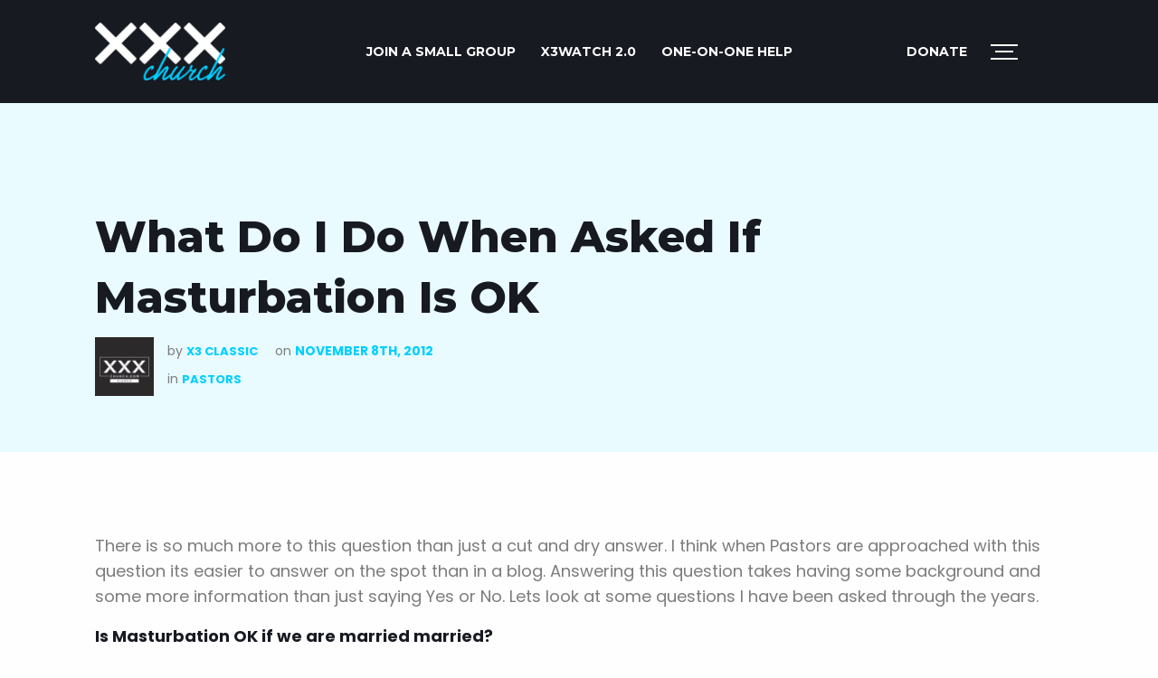

--- FILE ---
content_type: text/html; charset=UTF-8
request_url: https://xxxchurch.com/pastors/what-do-i-do-when-asked-if-masturbation-is-ok.html
body_size: 17802
content:
<!doctype html>
<html class="no-js" lang="en-US" >
	<head>
		<meta charset="UTF-8" />
		<meta name="viewport" content="width=device-width, initial-scale=1.0" />
		<meta name='robots' content='index, follow, max-image-preview:large, max-snippet:-1, max-video-preview:-1' />

	<!-- This site is optimized with the Yoast SEO plugin v20.1 - https://yoast.com/wordpress/plugins/seo/ -->
	<title>What Do I Do When Asked If Masturbation Is OK - Pastors - XXXchurch.com</title>
	<meta name="description" content="There is so much more to this question than just a cut and dry answer. I think when Pastors are approached with this question its easier to answer on the" />
	<link rel="canonical" href="https://xxxchurch.com/pastors/what-do-i-do-when-asked-if-masturbation-is-ok.html" />
	<meta property="og:locale" content="en_US" />
	<meta property="og:type" content="article" />
	<meta property="og:title" content="What Do I Do When Asked If Masturbation Is OK - Pastors - XXXchurch.com" />
	<meta property="og:description" content="There is so much more to this question than just a cut and dry answer. I think when Pastors are approached with this question its easier to answer on the" />
	<meta property="og:url" content="https://xxxchurch.com/pastors/what-do-i-do-when-asked-if-masturbation-is-ok.html" />
	<meta property="og:site_name" content="XXXchurch.com" />
	<meta property="article:publisher" content="https://www.facebook.com/x3church" />
	<meta property="article:published_time" content="2012-11-01T00:06:51+00:00" />
	<meta property="article:modified_time" content="2014-11-04T16:50:17+00:00" />
	<meta property="og:image" content="https://xxxchurch.com/wp-content/uploads/2021/02/logo-black-copy.png" />
	<meta property="og:image:width" content="1280" />
	<meta property="og:image:height" content="720" />
	<meta property="og:image:type" content="image/png" />
	<meta name="author" content="X3 Classic" />
	<meta name="twitter:card" content="summary_large_image" />
	<meta name="twitter:creator" content="@x3church" />
	<meta name="twitter:site" content="@x3church" />
	<meta name="twitter:label1" content="Written by" />
	<meta name="twitter:data1" content="X3 Classic" />
	<meta name="twitter:label2" content="Est. reading time" />
	<meta name="twitter:data2" content="4 minutes" />
	<script type="application/ld+json" class="yoast-schema-graph">{"@context":"https://schema.org","@graph":[{"@type":"WebPage","@id":"https://xxxchurch.com/pastors/what-do-i-do-when-asked-if-masturbation-is-ok.html","url":"https://xxxchurch.com/pastors/what-do-i-do-when-asked-if-masturbation-is-ok.html","name":"What Do I Do When Asked If Masturbation Is OK - Pastors - XXXchurch.com","isPartOf":{"@id":"https://xxxchurch.com/#website"},"datePublished":"2012-11-01T00:06:51+00:00","dateModified":"2014-11-04T16:50:17+00:00","author":{"@id":"https://xxxchurch.com/#/schema/person/463f96a610eb5e874ae85af27213885e"},"description":"There is so much more to this question than just a cut and dry answer. I think when Pastors are approached with this question its easier to answer on the","breadcrumb":{"@id":"https://xxxchurch.com/pastors/what-do-i-do-when-asked-if-masturbation-is-ok.html#breadcrumb"},"inLanguage":"en-US","potentialAction":[{"@type":"ReadAction","target":["https://xxxchurch.com/pastors/what-do-i-do-when-asked-if-masturbation-is-ok.html"]}]},{"@type":"BreadcrumbList","@id":"https://xxxchurch.com/pastors/what-do-i-do-when-asked-if-masturbation-is-ok.html#breadcrumb","itemListElement":[{"@type":"ListItem","position":1,"name":"Home","item":"https://xxxchurch.com/"},{"@type":"ListItem","position":2,"name":"Blog","item":"https://xxxchurch.com/blog"},{"@type":"ListItem","position":3,"name":"What Do I Do When Asked If Masturbation Is OK"}]},{"@type":"WebSite","@id":"https://xxxchurch.com/#website","url":"https://xxxchurch.com/","name":"XXXchurch.com","description":"XXXchurch is here to help you defeat porn addiction","potentialAction":[{"@type":"SearchAction","target":{"@type":"EntryPoint","urlTemplate":"https://xxxchurch.com/?s={search_term_string}"},"query-input":"required name=search_term_string"}],"inLanguage":"en-US"},{"@type":"Person","@id":"https://xxxchurch.com/#/schema/person/463f96a610eb5e874ae85af27213885e","name":"X3 Classic","image":{"@type":"ImageObject","inLanguage":"en-US","@id":"https://xxxchurch.com/#/schema/person/image/","url":"https://xxxchurch.com/wp-content/uploads/2021/02/Blogger-Profile-150x150.png","contentUrl":"https://xxxchurch.com/wp-content/uploads/2021/02/Blogger-Profile-150x150.png","caption":"X3 Classic"},"url":"https://xxxchurch.com/author/x3"}]}</script>
	<!-- / Yoast SEO plugin. -->


<link rel='dns-prefetch' href='//ajax.googleapis.com' />
<link rel='dns-prefetch' href='//fonts.googleapis.com' />
<link rel='stylesheet' id='wp-block-library-css' href='https://xxxchurch.com/wp-includes/css/dist/block-library/style.min.css?ver=6.1.9' type='text/css' media='all' />
<link rel='stylesheet' id='classic-theme-styles-css' href='https://xxxchurch.com/wp-includes/css/classic-themes.min.css?ver=1' type='text/css' media='all' />
<style id='global-styles-inline-css' type='text/css'>
body{--wp--preset--color--black: #000000;--wp--preset--color--cyan-bluish-gray: #abb8c3;--wp--preset--color--white: #ffffff;--wp--preset--color--pale-pink: #f78da7;--wp--preset--color--vivid-red: #cf2e2e;--wp--preset--color--luminous-vivid-orange: #ff6900;--wp--preset--color--luminous-vivid-amber: #fcb900;--wp--preset--color--light-green-cyan: #7bdcb5;--wp--preset--color--vivid-green-cyan: #00d084;--wp--preset--color--pale-cyan-blue: #8ed1fc;--wp--preset--color--vivid-cyan-blue: #0693e3;--wp--preset--color--vivid-purple: #9b51e0;--wp--preset--color--primary: #1779ba;--wp--preset--color--secondary: #767676;--wp--preset--color--success: #3adb76;--wp--preset--color--warning: #ffae00;--wp--preset--color--alert: #cc4b37;--wp--preset--gradient--vivid-cyan-blue-to-vivid-purple: linear-gradient(135deg,rgba(6,147,227,1) 0%,rgb(155,81,224) 100%);--wp--preset--gradient--light-green-cyan-to-vivid-green-cyan: linear-gradient(135deg,rgb(122,220,180) 0%,rgb(0,208,130) 100%);--wp--preset--gradient--luminous-vivid-amber-to-luminous-vivid-orange: linear-gradient(135deg,rgba(252,185,0,1) 0%,rgba(255,105,0,1) 100%);--wp--preset--gradient--luminous-vivid-orange-to-vivid-red: linear-gradient(135deg,rgba(255,105,0,1) 0%,rgb(207,46,46) 100%);--wp--preset--gradient--very-light-gray-to-cyan-bluish-gray: linear-gradient(135deg,rgb(238,238,238) 0%,rgb(169,184,195) 100%);--wp--preset--gradient--cool-to-warm-spectrum: linear-gradient(135deg,rgb(74,234,220) 0%,rgb(151,120,209) 20%,rgb(207,42,186) 40%,rgb(238,44,130) 60%,rgb(251,105,98) 80%,rgb(254,248,76) 100%);--wp--preset--gradient--blush-light-purple: linear-gradient(135deg,rgb(255,206,236) 0%,rgb(152,150,240) 100%);--wp--preset--gradient--blush-bordeaux: linear-gradient(135deg,rgb(254,205,165) 0%,rgb(254,45,45) 50%,rgb(107,0,62) 100%);--wp--preset--gradient--luminous-dusk: linear-gradient(135deg,rgb(255,203,112) 0%,rgb(199,81,192) 50%,rgb(65,88,208) 100%);--wp--preset--gradient--pale-ocean: linear-gradient(135deg,rgb(255,245,203) 0%,rgb(182,227,212) 50%,rgb(51,167,181) 100%);--wp--preset--gradient--electric-grass: linear-gradient(135deg,rgb(202,248,128) 0%,rgb(113,206,126) 100%);--wp--preset--gradient--midnight: linear-gradient(135deg,rgb(2,3,129) 0%,rgb(40,116,252) 100%);--wp--preset--duotone--dark-grayscale: url('#wp-duotone-dark-grayscale');--wp--preset--duotone--grayscale: url('#wp-duotone-grayscale');--wp--preset--duotone--purple-yellow: url('#wp-duotone-purple-yellow');--wp--preset--duotone--blue-red: url('#wp-duotone-blue-red');--wp--preset--duotone--midnight: url('#wp-duotone-midnight');--wp--preset--duotone--magenta-yellow: url('#wp-duotone-magenta-yellow');--wp--preset--duotone--purple-green: url('#wp-duotone-purple-green');--wp--preset--duotone--blue-orange: url('#wp-duotone-blue-orange');--wp--preset--font-size--small: 13px;--wp--preset--font-size--medium: 20px;--wp--preset--font-size--large: 36px;--wp--preset--font-size--x-large: 42px;--wp--preset--spacing--20: 0.44rem;--wp--preset--spacing--30: 0.67rem;--wp--preset--spacing--40: 1rem;--wp--preset--spacing--50: 1.5rem;--wp--preset--spacing--60: 2.25rem;--wp--preset--spacing--70: 3.38rem;--wp--preset--spacing--80: 5.06rem;}:where(.is-layout-flex){gap: 0.5em;}body .is-layout-flow > .alignleft{float: left;margin-inline-start: 0;margin-inline-end: 2em;}body .is-layout-flow > .alignright{float: right;margin-inline-start: 2em;margin-inline-end: 0;}body .is-layout-flow > .aligncenter{margin-left: auto !important;margin-right: auto !important;}body .is-layout-constrained > .alignleft{float: left;margin-inline-start: 0;margin-inline-end: 2em;}body .is-layout-constrained > .alignright{float: right;margin-inline-start: 2em;margin-inline-end: 0;}body .is-layout-constrained > .aligncenter{margin-left: auto !important;margin-right: auto !important;}body .is-layout-constrained > :where(:not(.alignleft):not(.alignright):not(.alignfull)){max-width: var(--wp--style--global--content-size);margin-left: auto !important;margin-right: auto !important;}body .is-layout-constrained > .alignwide{max-width: var(--wp--style--global--wide-size);}body .is-layout-flex{display: flex;}body .is-layout-flex{flex-wrap: wrap;align-items: center;}body .is-layout-flex > *{margin: 0;}:where(.wp-block-columns.is-layout-flex){gap: 2em;}.has-black-color{color: var(--wp--preset--color--black) !important;}.has-cyan-bluish-gray-color{color: var(--wp--preset--color--cyan-bluish-gray) !important;}.has-white-color{color: var(--wp--preset--color--white) !important;}.has-pale-pink-color{color: var(--wp--preset--color--pale-pink) !important;}.has-vivid-red-color{color: var(--wp--preset--color--vivid-red) !important;}.has-luminous-vivid-orange-color{color: var(--wp--preset--color--luminous-vivid-orange) !important;}.has-luminous-vivid-amber-color{color: var(--wp--preset--color--luminous-vivid-amber) !important;}.has-light-green-cyan-color{color: var(--wp--preset--color--light-green-cyan) !important;}.has-vivid-green-cyan-color{color: var(--wp--preset--color--vivid-green-cyan) !important;}.has-pale-cyan-blue-color{color: var(--wp--preset--color--pale-cyan-blue) !important;}.has-vivid-cyan-blue-color{color: var(--wp--preset--color--vivid-cyan-blue) !important;}.has-vivid-purple-color{color: var(--wp--preset--color--vivid-purple) !important;}.has-black-background-color{background-color: var(--wp--preset--color--black) !important;}.has-cyan-bluish-gray-background-color{background-color: var(--wp--preset--color--cyan-bluish-gray) !important;}.has-white-background-color{background-color: var(--wp--preset--color--white) !important;}.has-pale-pink-background-color{background-color: var(--wp--preset--color--pale-pink) !important;}.has-vivid-red-background-color{background-color: var(--wp--preset--color--vivid-red) !important;}.has-luminous-vivid-orange-background-color{background-color: var(--wp--preset--color--luminous-vivid-orange) !important;}.has-luminous-vivid-amber-background-color{background-color: var(--wp--preset--color--luminous-vivid-amber) !important;}.has-light-green-cyan-background-color{background-color: var(--wp--preset--color--light-green-cyan) !important;}.has-vivid-green-cyan-background-color{background-color: var(--wp--preset--color--vivid-green-cyan) !important;}.has-pale-cyan-blue-background-color{background-color: var(--wp--preset--color--pale-cyan-blue) !important;}.has-vivid-cyan-blue-background-color{background-color: var(--wp--preset--color--vivid-cyan-blue) !important;}.has-vivid-purple-background-color{background-color: var(--wp--preset--color--vivid-purple) !important;}.has-black-border-color{border-color: var(--wp--preset--color--black) !important;}.has-cyan-bluish-gray-border-color{border-color: var(--wp--preset--color--cyan-bluish-gray) !important;}.has-white-border-color{border-color: var(--wp--preset--color--white) !important;}.has-pale-pink-border-color{border-color: var(--wp--preset--color--pale-pink) !important;}.has-vivid-red-border-color{border-color: var(--wp--preset--color--vivid-red) !important;}.has-luminous-vivid-orange-border-color{border-color: var(--wp--preset--color--luminous-vivid-orange) !important;}.has-luminous-vivid-amber-border-color{border-color: var(--wp--preset--color--luminous-vivid-amber) !important;}.has-light-green-cyan-border-color{border-color: var(--wp--preset--color--light-green-cyan) !important;}.has-vivid-green-cyan-border-color{border-color: var(--wp--preset--color--vivid-green-cyan) !important;}.has-pale-cyan-blue-border-color{border-color: var(--wp--preset--color--pale-cyan-blue) !important;}.has-vivid-cyan-blue-border-color{border-color: var(--wp--preset--color--vivid-cyan-blue) !important;}.has-vivid-purple-border-color{border-color: var(--wp--preset--color--vivid-purple) !important;}.has-vivid-cyan-blue-to-vivid-purple-gradient-background{background: var(--wp--preset--gradient--vivid-cyan-blue-to-vivid-purple) !important;}.has-light-green-cyan-to-vivid-green-cyan-gradient-background{background: var(--wp--preset--gradient--light-green-cyan-to-vivid-green-cyan) !important;}.has-luminous-vivid-amber-to-luminous-vivid-orange-gradient-background{background: var(--wp--preset--gradient--luminous-vivid-amber-to-luminous-vivid-orange) !important;}.has-luminous-vivid-orange-to-vivid-red-gradient-background{background: var(--wp--preset--gradient--luminous-vivid-orange-to-vivid-red) !important;}.has-very-light-gray-to-cyan-bluish-gray-gradient-background{background: var(--wp--preset--gradient--very-light-gray-to-cyan-bluish-gray) !important;}.has-cool-to-warm-spectrum-gradient-background{background: var(--wp--preset--gradient--cool-to-warm-spectrum) !important;}.has-blush-light-purple-gradient-background{background: var(--wp--preset--gradient--blush-light-purple) !important;}.has-blush-bordeaux-gradient-background{background: var(--wp--preset--gradient--blush-bordeaux) !important;}.has-luminous-dusk-gradient-background{background: var(--wp--preset--gradient--luminous-dusk) !important;}.has-pale-ocean-gradient-background{background: var(--wp--preset--gradient--pale-ocean) !important;}.has-electric-grass-gradient-background{background: var(--wp--preset--gradient--electric-grass) !important;}.has-midnight-gradient-background{background: var(--wp--preset--gradient--midnight) !important;}.has-small-font-size{font-size: var(--wp--preset--font-size--small) !important;}.has-medium-font-size{font-size: var(--wp--preset--font-size--medium) !important;}.has-large-font-size{font-size: var(--wp--preset--font-size--large) !important;}.has-x-large-font-size{font-size: var(--wp--preset--font-size--x-large) !important;}
.wp-block-navigation a:where(:not(.wp-element-button)){color: inherit;}
:where(.wp-block-columns.is-layout-flex){gap: 2em;}
.wp-block-pullquote{font-size: 1.5em;line-height: 1.6;}
</style>
<link rel='stylesheet' id='contact-form-7-css' href='https://xxxchurch.com/wp-content/plugins/contact-form-7/includes/css/styles.css?ver=5.7.4' type='text/css' media='all' />
<link rel='stylesheet' id='ppress-frontend-css' href='https://xxxchurch.com/wp-content/plugins/wp-user-avatar/assets/css/frontend.min.css?ver=4.7.0' type='text/css' media='all' />
<link rel='stylesheet' id='ppress-flatpickr-css' href='https://xxxchurch.com/wp-content/plugins/wp-user-avatar/assets/flatpickr/flatpickr.min.css?ver=4.7.0' type='text/css' media='all' />
<link rel='stylesheet' id='ppress-select2-css' href='https://xxxchurch.com/wp-content/plugins/wp-user-avatar/assets/select2/select2.min.css?ver=6.1.9' type='text/css' media='all' />
<link rel='stylesheet' id='custom-block-style-css' href='https://xxxchurch.com/wp-content/themes/xxx_2021/src/assets/scss/custom-acf.css?ver=1.0.0' type='text/css' media='all' />
<link rel='stylesheet' id='glow-worker-css' href='https://xxxchurch.com/wp-content/plugins/glow/public/css/glow-worker-public.css?ver=2.3.7' type='text/css' media='all' />
<link rel='stylesheet' id='google-fonts-css' href='https://fonts.googleapis.com/css?family=Montserrat%3A400%2C700%2C800%7CPoppins%3A400%2C700&#038;display=swap&#038;ver=1' type='text/css' media='all' />
<link rel='stylesheet' id='main-stylesheet-css' href='https://xxxchurch.com/wp-content/themes/xxx_2021/dist/assets/css/app.css?ver=2.11' type='text/css' media='all' />
<script src='https://ajax.googleapis.com/ajax/libs/jquery/3.2.1/jquery.min.js?ver=3.2.1' defer></script><script type='text/javascript' src='https://xxxchurch.com/wp-content/plugins/wp-user-avatar/assets/flatpickr/flatpickr.min.js?ver=4.7.0' id='ppress-flatpickr-js'></script>
<script type='text/javascript' src='https://xxxchurch.com/wp-content/plugins/wp-user-avatar/assets/select2/select2.min.js?ver=4.7.0' id='ppress-select2-js'></script>
<script src='https://xxxchurch.com/wp-content/plugins/glow/public/js/glow-worker-public.js?ver=2.3.7' defer></script><link rel="https://api.w.org/" href="https://xxxchurch.com/wp-json/" /><link rel="alternate" type="application/json" href="https://xxxchurch.com/wp-json/wp/v2/posts/40434" /><link rel="alternate" type="application/json+oembed" href="https://xxxchurch.com/wp-json/oembed/1.0/embed?url=https%3A%2F%2Fxxxchurch.com%2Fpastors%2Fwhat-do-i-do-when-asked-if-masturbation-is-ok.html" />
<link rel="alternate" type="text/xml+oembed" href="https://xxxchurch.com/wp-json/oembed/1.0/embed?url=https%3A%2F%2Fxxxchurch.com%2Fpastors%2Fwhat-do-i-do-when-asked-if-masturbation-is-ok.html&#038;format=xml" />
	<link rel="preload" as="font" type="font/woff2"  href="https://xxxchurch.com/wp-content/themes/xxx_2021/dist/assets/webfonts/fa-regular-400.woff2"/>
	<link rel="preload" as="font" type="font/woff2"  href="https://xxxchurch.com/wp-content/themes/xxx_2021/dist/assets/webfonts/fa-regular-400.woff2"/>
			<script type="text/javascript" async>
		  /* <![CDATA[ */
		  var siteurl = "https://xxxchurch.com",      
		      ajaxurl = "https://xxxchurch.com/wp-admin/admin-ajax.php";
		   /* ]]> */
	   	</script>
		<link rel="icon" href="https://xxxchurch.com/wp-content/uploads/2021/02/favicon.ico" sizes="32x32" />
<link rel="icon" href="https://xxxchurch.com/wp-content/uploads/2021/02/favicon.ico" sizes="192x192" />
<link rel="apple-touch-icon" href="https://xxxchurch.com/wp-content/uploads/2021/02/favicon.ico" />
<meta name="msapplication-TileImage" content="https://xxxchurch.com/wp-content/uploads/2021/02/favicon.ico" />
		<style type="text/css" id="wp-custom-css">
			.wp-block-group.grid-container {
	overflow: hidden;
}

@media print, screen and (min-width: 40em) {
	#addictModal.reveal.small {
		width: 80%;
	}
}

#top-alert.sticky-at-bottom {
	z-index: 9999;
}


@media print, screen and (max-width: 40em) {
	#top-alert p {
		font-size: 14px;
	}
}		</style>
				<!-- <script> FontAwesomeConfig = { searchPseudoElements: true }; </script> -->
				<script src="https://www.google.com/recaptcha/enterprise.js?render=6LdJEOwrAAAAAO8u597IBYUjH0xN9w9nyDDsvdoj"></script>
	</head>
	<body class="post-template-default single single-post postid-40434 single-format-standard topbar">

    
				
	
	
	<header class="site-header black-bg " role="banner">
		<div class="site-title-bar title-bar" data-responsive-toggle="mobile-menu" data-hide-for="navbreak">
						<ul id="menu-header-left-nav" class="dropdown menu desktop-menu" data-dropdown-menu><li id="menu-item-98505" class="menu-item menu-item-type-custom menu-item-object-custom menu-item-98505"><a href="https://www.smallgroupsonline.com/?utm_source=affiliate&#038;utm_medium=website&#038;utm_campaign=SGO-referral&#038;utm_content=top-nav&#038;utm_term=X3church-followers">JOIN A SMALL GROUP</a></li>
<li id="menu-item-83224" class="menu-item menu-item-type-custom menu-item-object-custom menu-item-83224"><a href="https://x3watch.com/">X3watch 2.0</a></li>
<li id="menu-item-98506" class="menu-item menu-item-type-post_type menu-item-object-page menu-item-98506"><a href="https://xxxchurch.com/one-on-one-help">ONE-ON-ONE HELP</a></li>
</ul>			
			<span class="site-mobile-title title-bar-title">
				<a href="https://xxxchurch.com/" rel="home"><img src="https://xxxchurch.com/wp-content/themes/xxx_2021/dist/assets/images/logo_2021.png"  alt="logo" width="144" height="64"></a>
			</span>

			
			
<nav class="mobile-menu vertical menu" role="navigation">
	<ul id="menu-header-right-nav" class="vertical menu" data-accordion-menu data-submenu-toggle="true"><li id="menu-item-77293" class="button hide menu-item menu-item-type-custom menu-item-object-custom menu-item-77293"><a href="/get-help#start-here">Start Here</a></li>
<li id="menu-item-93508" class="menu-item menu-item-type-post_type menu-item-object-page menu-item-93508"><a href="https://xxxchurch.com/donate">Donate</a></li>
<li id="menu-item-77292" class="hamb-icon toggle-fullmenu menu-item menu-item-type-custom menu-item-object-custom menu-item-77292"><a href="#"><span></span><span></span><span></span> <b>MENU</b></a></li>
</ul></nav>
		</div>

		<nav class="site-navigation top-bar" role="navigation" id="mobile-menu">
			<div class="row align-middle">
				<div class="top-bar-left large-3 medium-3 columns">
					<div class="site-desktop-title top-bar-title">
						<a href="https://xxxchurch.com/" rel="home">
							<img src="https://xxxchurch.com/wp-content/themes/xxx_2021/dist/assets/images/logo_2021.png"  alt="logo" width="153" height="68">
						</a>
					</div>
				</div>
				          <div class="top-bar-center large-6 medium-6 columns text-center">
            <ul id="menu-header-left-nav-1" class="dropdown menu desktop-menu" data-dropdown-menu><li class="menu-item menu-item-type-custom menu-item-object-custom menu-item-98505"><a href="https://www.smallgroupsonline.com/?utm_source=affiliate&#038;utm_medium=website&#038;utm_campaign=SGO-referral&#038;utm_content=top-nav&#038;utm_term=X3church-followers">JOIN A SMALL GROUP</a></li>
<li class="menu-item menu-item-type-custom menu-item-object-custom menu-item-83224"><a href="https://x3watch.com/">X3watch 2.0</a></li>
<li class="menu-item menu-item-type-post_type menu-item-object-page menu-item-98506"><a href="https://xxxchurch.com/one-on-one-help">ONE-ON-ONE HELP</a></li>
</ul>          </div>
								<div class="top-bar-right columns large-text-right large-3 medium-3">
					<ul id="menu-header-right-nav-1" class="dropdown menu desktop-menu" data-dropdown-menu><li class="button hide menu-item menu-item-type-custom menu-item-object-custom menu-item-77293"><a href="/get-help#start-here">Start Here</a></li>
<li class="menu-item menu-item-type-post_type menu-item-object-page menu-item-93508"><a href="https://xxxchurch.com/donate">Donate</a></li>
<li class="hamb-icon toggle-fullmenu menu-item menu-item-type-custom menu-item-object-custom menu-item-77292"><a href="#"><span></span><span></span><span></span> <b>MENU</b></a></li>
</ul>
											
<nav class="mobile-menu vertical menu" role="navigation">
	<ul id="menu-header-right-nav-2" class="vertical menu" data-accordion-menu data-submenu-toggle="true"><li class="button hide menu-item menu-item-type-custom menu-item-object-custom menu-item-77293"><a href="/get-help#start-here">Start Here</a></li>
<li class="menu-item menu-item-type-post_type menu-item-object-page menu-item-93508"><a href="https://xxxchurch.com/donate">Donate</a></li>
<li class="hamb-icon toggle-fullmenu menu-item menu-item-type-custom menu-item-object-custom menu-item-77292"><a href="#"><span></span><span></span><span></span> <b>MENU</b></a></li>
</ul></nav>
									</div>
			</div>
		</nav>
	</header>

	
<div class="fullscreen_menu" style="display: none;">
	<div class="left">
		<a href="https://xxxchurch.com" class="nav-logo"><img src="https://xxxchurch.com/wp-content/themes/xxx_2021/dist/assets/images/logo.png" alt="XXXchurch.com"></a>
		<div class="nano">
			<div class="nano-content">
																			<div class="content active" id="js-about-us-content">
												
												<div class="medium-4 columns">
							<nav>
								<ul class="menu">
																													<li>
											<a href="/about-us/#new-mission">A New Mission</a>
																					</li>
																													<li>
											<a href="/about-us/#who-we-are">Who We Are</a>
																					</li>
																													<li>
											<a href="/about-us/#what-we-do">What We Do</a>
																					</li>
																													<li>
											<a href="/about-us/#our-approach">Our Approach</a>
																					</li>
																	</ul>
							</nav>
						</div>
																								<div class="medium-8 columns">
							<h2><strong>ABOUT US</strong></h2>
<p>Are you curious as to who we are, what we do, and what this XXXchurch is all about? You&#8217;re in the right place.</p>
<p><a class="button primary" href="/about-us">LEARN MORE ABOUT US</a></p>
						</div>
											</div>
																																																																																<div class="content" id="js-blog-content">
												
												<div class="medium-4 columns">
							<nav>
								<ul class="menu">
																													<li>
											<a href="https://xxxchurch.com/category/men">Men</a>
																					</li>
																													<li>
											<a href="https://xxxchurch.com/category/spouses">Spouses</a>
																					</li>
																													<li>
											<a href="https://xxxchurch.com/category/women">Women</a>
																					</li>
																													<li>
											<a href="https://xxxchurch.com/category/young-adult">Young Adults</a>
																					</li>
																													<li>
											<a href="https://xxxchurch.com/category/couples">Couples</a>
																					</li>
																													<li>
											<a href="https://xxxchurch.com/category/parents">Parents</a>
																					</li>
																	</ul>
							</nav>
						</div>
																								<div class="medium-8 columns">
							<h2><strong>BLOG</strong></h2>
<p>Get insight, advice, and encouragement from our community of writers on the topics of porn addiction and sexual integrity.</p>
<p><a class="button primary" href="/blog">READ NOW</a></p>
						</div>
											</div>
																																																																																																												<div class="content" id="js-get-help-content">
												
												<div class="medium-4 columns">
							<nav>
								<ul class="menu">
																													<li>
											<a href="https://xxxchurch.com/get-help/porn-addiction-help-for-men">Men</a>
																					</li>
																													<li>
											<a href="https://xxxchurch.com/get-help/porn-addiction-help-for-spouses">Spouses</a>
																					</li>
																													<li>
											<a href="https://xxxchurch.com/get-help/porn-addiction-help-for-women">Women</a>
																					</li>
																													<li>
											<a href="https://xxxchurch.com/get-help/porn-addiction-help-for-young-adults">Young Adults</a>
																					</li>
																													<li>
											<a href="https://xxxchurch.com/get-help/porn-addiction-help-for-couples">Couples</a>
																					</li>
																													<li>
											<a href="https://xxxchurch.com/get-help/porn-addiction-help-for-parents">Parents</a>
																					</li>
																													<li>
											<a href="https://xxxchurch.com/office-hours">Office Hours</a>
																					</li>
																	</ul>
							</nav>
						</div>
																								<div class="medium-8 columns">
							<h2><strong>GET HELP</strong></h2>
<p>Porn addiction is one of the most difficult addictions to overcome, but it is possible. Whether you are man struggling with sex addiction, a woman dealing with porn addiction, or a spouse who is just looking to have a better marriage and a great sex life, we can help.</p>
<p>Check out the get help section that applies to your situation.</p>
<p><a class="button primary" href="/get-help">GET HELP NOW</a></p>
						</div>
											</div>
																																																																																																																										<div class="content" id="js-resources-content">
												
												<div class="medium-4 columns">
							<nav>
								<ul class="menu">
																													<li>
											<a href="https://xxxchurch.com/one-on-one-help">One-on-One Help</a>
																					</li>
																													<li>
											<a href="https://www.livefreecommunity.org?utm_source=affiliate&utm_medium=website&utm_campaign=live-free-referral&utm_content=Menu&utm_term=X3church-followers">Live Free App</a>
																					</li>
																													<li>
											<a href="https://www.livefreewives.org/?utm_source=affiliate&utm_medium=website&utm_campaign=live-free-referral&utm_content=Menu&utm_term=X3church-followers">Live Free Wives</a>
																					</li>
																													<li>
											<a href="https://www.smallgroupsonline.com?utm_source=affiliate&utm_medium=website&utm_campaign=live-free-referral&utm_content=Menu&utm_term=X3church-followers">Small Groups</a>
																					</li>
																													<li>
											<a href="https://www.x3pure.com?utm_source=affiliate&utm_medium=website&utm_campaign=live-free-referral&utm_content=Menu&utm_term=X3church-followers">X3pure Workshop</a>
																					</li>
																													<li>
											<a href="https://x3watch.com/">X3watch 2.0</a>
																					</li>
																													<li>
											<a href="https://xxxchurch.com/resource-marketplace">Resource Marketplace</a>
																					</li>
																	</ul>
							</nav>
						</div>
																								<div class="medium-8 columns">
							<h2><strong>RESOURCES</strong></h2>
<p>We have spent years creating the best collection of resources to help people find freedom and restoration in their lives.</p>
<p>Whether you struggle with pornography, love someone who does, or want to keep your home and phone free from porn, we have a resource that is perfect for you.</p>
<p><a class="button primary" href="/resources">VIEW RESOURCES</a></p>
						</div>
											</div>
																																																																																																																										<div class="content" id="js-store-content">
												
																							</div>
																								<div class="content" id="js-connect-content">
												
												<div class="medium-4 columns">
							<nav>
								<ul class="menu">
																													<li>
											<a href="/connect#ask-us-anything">Questions</a>
																					</li>
																													<li>
											<a href="/connect#stay-in-touch">Social</a>
																					</li>
																	</ul>
							</nav>
						</div>
																								<div class="medium-8 columns">
							<h2><strong>CONNECT</strong></h2>
<p>We are that “church” for anyone and everyone seeking healing and freedom. A safe restorative community that stands ready to to help all those seeking it. That space where all conversations are welcome and nothing is off the table. You are welcomed here.</p>
<p><a class="button primary" href="/connect">CONNECT</a></p>
						</div>
											</div>
																																																				<div class="content" id="js-donate-content">
												
																								<div class="medium-8 columns">
							<h2><strong>DONATE</strong></h2>
<p>Only 1% of our audience gives, but we manage to serve 275,000 people each year. Although many pay for our resources, we still experience a gap after scholarships and other operating resources. Will you help us fill this gap and reach our year-end goal of $75,000?</p>
						</div>
											</div>
												
				<ul class="social">
					<li><a href="http://www.facebook.com/x3church"><i class="fab fa-facebook-f"></i></a></li>
					<li><a href="http://twitter.com/x3church"><i class="fab fa-twitter"></i></a></li>
					<!-- <li><a href="http://www.pinterest.com/x3church/"><i class="fab fa-pinterest"></i></a></li> -->
					<!-- <li><a href="http://vimeo.com/xxxchurch"><i class="fab fa-vimeo"></i></a></li> -->
					<li><a href="http://instagram.com/x3church"><i class="fab fa-instagram"></i></a></li>
					<!-- <li><a href="https://www.xxxchurch.com/feed"><i class="fas fa-rss"></i></a></li> -->
										<!-- <li><a href="http://xxxchurchofficial.tumblr.com/"><i class="fab fa-tumblr"></i></a></li> -->
					<!-- <li><a href="http://itunes.apple.com/WebObjects/MZStore.woa/wa/viewPodcast?id=80045100"><i class="fas fa-music"></i></a></li> -->
				</ul>
			</div>
		</div>
	</div>

	<div class="right">
		<div class="close"><span aria-hidden="true">&times;</span> Close</div>
				<nav id="full_right_menu">
			
			<ul class="menu show-for-large">
			<li class=""><a href="https://xxxchurch.com/about-us" data-menu_content="js-about-us-content">ABOUT US</a></li><li class=""><a href="https://xxxchurch.com/blog" data-menu_content="js-blog-content">BLOG</a></li><li class=""><a href="https://xxxchurch.com/get-help" data-menu_content="js-get-help-content">GET HELP</a></li><li class=""><a href="/resources" data-menu_content="js-resources-content">RESOURCES</a></li><li class=""><a href="https://myxxxchurch.com/" data-menu_content="js-store-content">STORE</a></li><li class=""><a href="https://xxxchurch.com/connect" data-menu_content="js-connect-content">CONNECT</a></li><li class=""><a href="https://xxxchurch.com/donate" data-menu_content="js-donate-content">DONATE</a></li>			</ul>
			
						<ul id="menu-primary-new" class="menu mobilemenu hide-for-large"><li id="menu-item-77337" class="menu-item menu-item-type-post_type menu-item-object-page menu-item-has-children menu-item-77337"><a href="https://xxxchurch.com/about-us" data-menu_content="js-about-us-content">ABOUT US</a><a class="submenu-toggle"></a>
<ul class="sub-menu">
	<li id="menu-item-82573" class="menu-item menu-item-type-custom menu-item-object-custom menu-item-82573"><a href="/about-us/#new-mission">A New Mission</a><a class="submenu-toggle"></a></li>
	<li id="menu-item-82569" class="menu-item menu-item-type-custom menu-item-object-custom menu-item-82569"><a href="/about-us/#who-we-are">Who We Are</a><a class="submenu-toggle"></a></li>
	<li id="menu-item-82574" class="menu-item menu-item-type-custom menu-item-object-custom menu-item-82574"><a href="/about-us/#what-we-do">What We Do</a><a class="submenu-toggle"></a></li>
	<li id="menu-item-82575" class="menu-item menu-item-type-custom menu-item-object-custom menu-item-82575"><a href="/about-us/#our-approach">Our Approach</a><a class="submenu-toggle"></a></li>
</ul>
</li>
<li id="menu-item-86520" class="menu-item menu-item-type-post_type menu-item-object-page current_page_parent menu-item-has-children menu-item-86520"><a href="https://xxxchurch.com/blog" data-menu_content="js-blog-content">BLOG</a><a class="submenu-toggle"></a>
<ul class="sub-menu">
	<li id="menu-item-86530" class="menu-item menu-item-type-taxonomy menu-item-object-category menu-item-86530"><a href="https://xxxchurch.com/category/men">Men</a><a class="submenu-toggle"></a></li>
	<li id="menu-item-86535" class="menu-item menu-item-type-taxonomy menu-item-object-category menu-item-86535"><a href="https://xxxchurch.com/category/spouses">Spouses</a><a class="submenu-toggle"></a></li>
	<li id="menu-item-86531" class="menu-item menu-item-type-taxonomy menu-item-object-category menu-item-86531"><a href="https://xxxchurch.com/category/women">Women</a><a class="submenu-toggle"></a></li>
	<li id="menu-item-86534" class="menu-item menu-item-type-taxonomy menu-item-object-category menu-item-86534"><a href="https://xxxchurch.com/category/young-adult">Young Adults</a><a class="submenu-toggle"></a></li>
	<li id="menu-item-86532" class="menu-item menu-item-type-taxonomy menu-item-object-category menu-item-86532"><a href="https://xxxchurch.com/category/couples">Couples</a><a class="submenu-toggle"></a></li>
	<li id="menu-item-86533" class="menu-item menu-item-type-taxonomy menu-item-object-category menu-item-86533"><a href="https://xxxchurch.com/category/parents">Parents</a><a class="submenu-toggle"></a></li>
</ul>
</li>
<li id="menu-item-77346" class="menu-item menu-item-type-post_type menu-item-object-page menu-item-has-children menu-item-77346"><a href="https://xxxchurch.com/get-help" data-menu_content="js-get-help-content">GET HELP</a><a class="submenu-toggle"></a>
<ul class="sub-menu">
	<li id="menu-item-77350" class="menu-item menu-item-type-post_type menu-item-object-page menu-item-77350"><a href="https://xxxchurch.com/get-help/porn-addiction-help-for-men">Men</a><a class="submenu-toggle"></a></li>
	<li id="menu-item-77354" class="menu-item menu-item-type-post_type menu-item-object-page menu-item-77354"><a href="https://xxxchurch.com/get-help/porn-addiction-help-for-spouses">Spouses</a><a class="submenu-toggle"></a></li>
	<li id="menu-item-77351" class="menu-item menu-item-type-post_type menu-item-object-page menu-item-77351"><a href="https://xxxchurch.com/get-help/porn-addiction-help-for-women">Women</a><a class="submenu-toggle"></a></li>
	<li id="menu-item-82463" class="menu-item menu-item-type-post_type menu-item-object-page menu-item-82463"><a href="https://xxxchurch.com/get-help/porn-addiction-help-for-young-adults">Young Adults</a><a class="submenu-toggle"></a></li>
	<li id="menu-item-77352" class="menu-item menu-item-type-post_type menu-item-object-page menu-item-77352"><a href="https://xxxchurch.com/get-help/porn-addiction-help-for-couples">Couples</a><a class="submenu-toggle"></a></li>
	<li id="menu-item-77353" class="menu-item menu-item-type-post_type menu-item-object-page menu-item-77353"><a href="https://xxxchurch.com/get-help/porn-addiction-help-for-parents">Parents</a><a class="submenu-toggle"></a></li>
	<li id="menu-item-88232" class="menu-item menu-item-type-post_type menu-item-object-page menu-item-88232"><a href="https://xxxchurch.com/office-hours">Office Hours</a><a class="submenu-toggle"></a></li>
</ul>
</li>
<li id="menu-item-82668" class="menu-item menu-item-type-custom menu-item-object-custom menu-item-has-children menu-item-82668"><a href="/resources" data-menu_content="js-resources-content">RESOURCES</a><a class="submenu-toggle"></a>
<ul class="sub-menu">
	<li id="menu-item-92864" class="menu-item menu-item-type-post_type menu-item-object-page menu-item-92864"><a href="https://xxxchurch.com/one-on-one-help">One-on-One Help</a><a class="submenu-toggle"></a></li>
	<li id="menu-item-86070" class="menu-item menu-item-type-custom menu-item-object-custom menu-item-86070"><a href="https://www.livefreecommunity.org?utm_source=affiliate&#038;utm_medium=website&#038;utm_campaign=live-free-referral&#038;utm_content=Menu&#038;utm_term=X3church-followers">Live Free App</a><a class="submenu-toggle"></a></li>
	<li id="menu-item-86071" class="menu-item menu-item-type-custom menu-item-object-custom menu-item-86071"><a href="https://www.livefreewives.org/?utm_source=affiliate&#038;utm_medium=website&#038;utm_campaign=live-free-referral&#038;utm_content=Menu&#038;utm_term=X3church-followers">Live Free Wives</a><a class="submenu-toggle"></a></li>
	<li id="menu-item-86069" class="menu-item menu-item-type-custom menu-item-object-custom menu-item-86069"><a href="https://www.smallgroupsonline.com?utm_source=affiliate&#038;utm_medium=website&#038;utm_campaign=live-free-referral&#038;utm_content=Menu&#038;utm_term=X3church-followers">Small Groups</a><a class="submenu-toggle"></a></li>
	<li id="menu-item-82579" class="menu-item menu-item-type-custom menu-item-object-custom menu-item-82579"><a href="https://www.x3pure.com?utm_source=affiliate&#038;utm_medium=website&#038;utm_campaign=live-free-referral&#038;utm_content=Menu&#038;utm_term=X3church-followers">X3pure Workshop</a><a class="submenu-toggle"></a></li>
	<li id="menu-item-94058" class="menu-item menu-item-type-custom menu-item-object-custom menu-item-94058"><a href="https://x3watch.com/">X3watch 2.0</a><a class="submenu-toggle"></a></li>
	<li id="menu-item-89519" class="menu-item menu-item-type-post_type menu-item-object-page menu-item-89519"><a href="https://xxxchurch.com/resource-marketplace">Resource Marketplace</a><a class="submenu-toggle"></a></li>
</ul>
</li>
<li id="menu-item-87131" class="menu-item menu-item-type-custom menu-item-object-custom menu-item-87131"><a href="https://myxxxchurch.com/">STORE</a><a class="submenu-toggle"></a></li>
<li id="menu-item-77348" class="menu-item menu-item-type-post_type menu-item-object-page menu-item-has-children menu-item-77348"><a href="https://xxxchurch.com/connect" data-menu_content="js-connect-content">CONNECT</a><a class="submenu-toggle"></a>
<ul class="sub-menu">
	<li id="menu-item-77361" class="menu-item menu-item-type-custom menu-item-object-custom menu-item-77361"><a href="/connect#ask-us-anything">Questions</a><a class="submenu-toggle"></a></li>
	<li id="menu-item-77363" class="menu-item menu-item-type-custom menu-item-object-custom menu-item-77363"><a href="/connect#stay-in-touch">Social</a><a class="submenu-toggle"></a></li>
</ul>
</li>
<li id="menu-item-93507" class="menu-item menu-item-type-post_type menu-item-object-page menu-item-93507"><a href="https://xxxchurch.com/donate">DONATE</a><a class="submenu-toggle"></a></li>
</ul>		</nav>
		
		<!-- <div class="contact">
			<a href="tel:626.628.3387"><i class="fa fa-phone"></i> 626.628.3387</a>
			<a href="mailto:info@xxxchurch.com"><i class="fa fa-envelope"></i> info@xxxchurch.com</a>
		</div> -->
	</div>
</div>


<section class="hero default" >
	<div class="row">
		

		<div class="medium-12 columns">
			<div class="caption">
				<h1 class="fs-48"><b>What Do I Do When Asked If Masturbation Is OK</b></h1>
				
				<div class="post-header">
											<a href="https://xxxchurch.com/author/x3" class="avatar show-for-medium">
							<img data-del="avatar" alt="user avatar" src='https://xxxchurch.com/wp-content/uploads/2021/02/Blogger-Profile-150x150.png' class='avatar pp-user-avatar avatar-80 photo ' height='80' width='80'/>						</a>
																<div class="meta">
							<span class="by">by <a href="https://xxxchurch.com/author/x3">X3 Classic</a></span> <span class="time">on <time>November 8th, 2012</time></span> <span class="category">in <a href="https://xxxchurch.com/category/pastors" rel="category tag">Pastors</a></span>
						</div>
									</div>

			</div>
		</div>

			</div>
</section>

<main class="main-content">			
	<div class="row">
		<div class="medium-12 columns">
			<article id="post-40434" class="post-40434 post type-post status-publish format-standard hentry category-pastors">
				<div class="entry-content">
					<p>There is so much more to this question than just a cut and dry answer. I think when Pastors are approached with this question its easier to answer on the spot than in a blog. Answering this question takes having some background and some more information than just saying Yes or No. Lets look at some questions I have been asked through the years.</p>
<p><strong>Is Masturbation OK if we are married married?</strong></p>
<p>Many times people get very legalistic about what they can and can&rsquo;t do with the confines of a marriage bed. As we talk about this the first Caveat is I would never endorse anything that makes someone feel shame or anything that is being forced on one another. Paul uses these words when dealing with our hearts <em>1 Corinthians 6:12-13</em></p>
<p><em>12&nbsp;&ldquo;All things are lawful for me,&rdquo; but not all things are helpful. &ldquo;All things are lawful for me,&rdquo; but I will not be dominated by anything. 13&nbsp;&ldquo;Food is meant for the stomach and the stomach for food&rdquo;&mdash;and God will destroy both one and the other. The body is not meant for sexual immorality, but for the Lord, and the Lord for the body. </em>That being said I think there are ways that manual stimulation can be used between a married couple that are fine and don&rsquo;t need to bring up thoughts of guilt or shame.</p>
<p><strong>What if my Spouse and I can&rsquo;t be together?</strong></p>
<p>I get this question from time to time from military members who are deployed or are separated for some reason from their spouse. The Bible is very clear that you should only have eyes for your spouse. If this brings you closer to your spouse during long separations and doesn&rsquo;t drive a wedge in your relationship I would say that could be OK. I would beware of the wandering mind and if doing it distracts from thoughts of your spouse I would steer clear of it altogether.</p>
<p><strong>My wife isn&rsquo;t that interested in sex and I am so can&rsquo;t I do this to tide me over until the next time we have sex?</strong></p>
<p>Although this may seem like its the same question as above I view this differently. Masturbation can distract and be a coping mechanism that isn&rsquo;t healthy inside of a relationship. I would strongly warn against doing this and labeling it as a need. Sexual appetites are like any others the more you feed them the more they consume us. Excessive masturbation can lead men and women to have a skewed view of sex with your spouse.</p>
<p><strong>I&rsquo;m single and It keeps me from sleeping around. Isn&rsquo;t this ok?</strong></p>
<p>I would disagree with the thought process here altogether. Jesus said this when dealing with thoughts of the mind.<em>Matthew 5:27-28&nbsp;&ldquo;You have heard that it was said, &lsquo;You shall not commit adultery.&rsquo;&nbsp;But I say to you that everyone who looks at a woman with lustful intent has already committed adultery with her in his heart. </em>So if your lusting after women its the same thing. Keeping a pure mind is difficult enough in todays world and adding masturbation and fantasy to it is not going to make that any easier. Masturbation is not simply a physical act it also engages the mind as well, and that is where we need to be extremely careful.</p>
<p><strong>Is the act of masturbation alone a sin?</strong></p>
<p>The Bible tells us everything we need to know not everything we want to know. Unfortunately the bible isn&rsquo;t filled with an FAQ section. The Bible is very specific when it comes to the heart issues that can surround masturbation. The Bible tells us not to worship ourselves, Not to lust after women, That our eyes are the window to our soul, To be careful and guard our hearts and many more things that can relate to this issue. When pressed I don&rsquo;t think we can say the act in and of itself is a sin but it can cause us to sin and this is why we must be very careful when dealing with this subject.</p>
																<!-- <a href="#" onclick="history.go(-1); return false;" class="button small hollow">Back</a> -->
														</div>
				<footer>
					<div class="swp_social_panel swp_horizontal_panel swp_flat_fresh  swp_default_full_color swp_other_full_color swp_individual_full_color scale-100 scale-full_width" data-min-width="1100" data-float-color="#ffffff" data-float="none" data-float-mobile="none" data-transition="slide" data-post-id="40434">
    <div class="nc_tweetContainer swp_share_button swp_facebook" data-network="facebook">
        <a class="nc_tweet swp_share_link" rel="nofollow noreferrer noopener" target="_blank" href="https://www.facebook.com/share.php?u=https://xxxchurch.com/pastors/what-do-i-do-when-asked-if-masturbation-is-ok.html" data-link="https://www.facebook.com/share.php?u=https://xxxchurch.com/pastors/what-do-i-do-when-asked-if-masturbation-is-ok.html">
            <span class="swp_count swp_hide"><span class="iconFiller"><span class="spaceManWilly"><i class="fab fa-facebook-f sw swp_facebook_icon"></i><span class="swp_share">Share</span></span></span></span>
        </a>
    </div>
    <div class="nc_tweetContainer swp_share_button swp_linkedin" data-network="linkedin">
        <a class="nc_tweet swp_share_link" rel="nofollow noreferrer noopener" target="_blank" href="https://www.linkedin.com/cws/share?url=https%3A%2F%2Fxxxchurch.com%2Fpastors%2Fwhat-do-i-do-when-asked-if-masturbation-is-ok.html" data-link="https://www.linkedin.com/cws/share?url=https%3A%2F%2Fxxxchurch.com%2Fpastors%2Fwhat-do-i-do-when-asked-if-masturbation-is-ok.html"><span class="swp_count swp_hide"><span class="iconFiller"><span class="spaceManWilly"><i class="sw swp_linkedin_icon fab fa-linkedin-in"></i><span class="swp_share">Share</span></span></span></span></a>
    </div>
    <div class="nc_tweetContainer swp_share_button swp_twitter" data-network="twitter">
        <a class="nc_tweet swp_share_link" rel="nofollow noreferrer noopener" target="_blank" href="https://twitter.com/intent/tweet?text=What+Do+I+Do+When+Asked+If+Masturbation+Is+OK&amp;url=https%3A%2F%2Fxxxchurch.com%2Fpastors%2Fwhat-do-i-do-when-asked-if-masturbation-is-ok.html&amp;via=X3church" data-link="https://twitter.com/intent/tweet?text=What+Do+I+Do+When+Asked+If+Masturbation+Is+OK&amp;url=https%3A%2F%2Fxxxchurch.com%2Fpastors%2Fwhat-do-i-do-when-asked-if-masturbation-is-ok.html&amp;via=X3church"><span class="swp_count swp_hide"><span class="iconFiller"><span class="spaceManWilly"><i class="sw swp_twitter_icon fab fa-twitter"></i><span class="swp_share">Tweet</span></span></span></span></a>
    </div>
    <div class="nc_tweetContainer swp_share_button swp_pinterest" data-network="pinterest">
        <a rel="nofollow noreferrer noopener" class="nc_tweet swp_share_link noPop" data-link="https://pinterest.com" onclick="var e=document.createElement('script');
                            e.setAttribute('type','text/javascript');
                            e.setAttribute('charset','UTF-8');
                            e.setAttribute('src','//assets.pinterest.com/js/pinmarklet.js?r='+Math.random()*99999999);
                            document.body.appendChild(e);
                        "><span class="swp_count swp_hide"><span class="iconFiller"><span class="spaceManWilly"><i class="sw swp_pinterest_icon fab fa-pinterest"></i><span class="swp_share">Pin</span></span></span></span></a>
    </div>
    <div class="nc_tweetContainer swp_share_button swp_email" data-network="email">
        <a class="nc_tweet noPop swp_share_link" rel="nofollow noreferrer noopener" href="/cdn-cgi/l/email-protection#[base64]" data-link="mailto:?subject=Something" target="_blank"><span class="swp_count swp_hide"><span class="iconFiller"><span class="spaceManWilly"><i class="sw swp_email_icon fas fa-envelope"></i><span class="swp_share">Email</span></span></span></span></a>
    </div>
    <div class="nc_tweetContainer swp_share_button total_shares total_sharesalt fas fa-share-alt"><span class="swp_count "><span id="sharepost-total-shares-container">0</span> <span class="swp_label">Shares</span></span>
    </div>
</div>					<!--  -->
				</footer>
			</article>
		</div>
	</div>
	<div class="row">
		<div class="medium-12 columns">
			
<div id="disqus_thread"></div>
		</div>
	</div>
</main>




<!-- LATEST BLOG POSTS -->

<div class="join-mailing-list">
  <div class="grid-container">
    <h2 class="fs-72 text-center">Join Our Mailing List</h2>
    <p class="text-center">Sign up for Weekly Encouragement and Advice</p>
    <form accept-charset="UTF-8" action="https://aa157.infusionsoft.com/app/form/process/4cf8b3278757f9781992ac02023736f1" class="infusion-form" id="inf_form_4cf8b3278757f9781992ac02023736f1" method="POST">
      <input name="inf_form_xid" type="hidden" value="4cf8b3278757f9781992ac02023736f1" />
      <input name="inf_form_name" type="hidden" value="Newsletter&#a;Signup Form - New" />
      <input name="infusionsoft_version" type="hidden" value="1.70.0.333258" />
      <div class="infusion-field name">
        <label for="inf_field_FirstName">First Name *</label>
        <input id="inf_field_FirstName" name="inf_field_FirstName" placeholder="First Name *" type="text" />
      </div>
      <div class="infusion-field email">
        <label for="inf_field_Email">Email *</label>
        <input id="inf_field_Email" name="inf_field_Email" placeholder="Email *" type="text" />
      </div>
      <div>
        <div>&nbsp;</div>
      </div>
      <div class="infusion-submit">
        <button type="submit" name="join-mailing-list-form" value="1">Submit</button>
      </div>
    </form>
  </div>
  <!-- <script type="text/javascript" src="https://aa157.infusionsoft.app/app/webTracking/getTrackingCode"></script>
  <script type="text/javascript" src="https://aa157.infusionsoft.com/app/timezone/timezoneInputJs?xid=4cf8b3278757f9781992ac02023736f1" defer></script><script type="text/javascript" defer src="https://aa157.infusionsoft.app/app/webform/overwriteRefererJs"></script> -->
</div>


<div class="join-mailing-list-response reveal" data-reveal data-animation-in="slide-in-down" data-animation-out="slide-out-up">
  <button class="close-button" data-close aria-label="Close modal" type="button"><span aria-hidden="true">&times;</span></button>
  <h3 class="text-center">Thanks for Signing Up</h3>
  <h5 class="text-center">Please make sure you do these two things so you get your emails:</h5>
  <p class="text-center"><b>1. Add <a href="/cdn-cgi/l/email-protection#b4d7d5c6d8f4ccccccd7dcc1c6d7dc9ad7dbd9"><span class="__cf_email__" data-cfemail="204341524c605858584348555243480e434f4d">[email&#160;protected]</span></a> to your address book</b></p>
  <p class="text-center">2. Mark your 1st email from us as NOT SPAM</p>
  <p class="text-center">PS. Find out how you can make sure our emails get to your inbox <a href="https://www.xxxchurch.com/make-sure-get-emails">here</a>.</p>
</div>

	<footer class="footer-container">
		<div class="row before-footer text-center">
			<div class="small-12 columns">
				<section id="nav_menu-13" class="widget widget_nav_menu"><div class="menu-above-footer-links-container"><ul id="menu-above-footer-links" class="menu"><li id="menu-item-77233" class="menu-item menu-item-type-custom menu-item-object-custom menu-item-77233"><a href="/about-us">About Us</a></li>
<li id="menu-item-77234" class="menu-item menu-item-type-custom menu-item-object-custom menu-item-77234"><a href="/get-help">Get Help</a></li>
<li id="menu-item-82670" class="menu-item menu-item-type-custom menu-item-object-custom menu-item-82670"><a href="/resources">Resources</a></li>
<li id="menu-item-98665" class="menu-item menu-item-type-post_type menu-item-object-page menu-item-98665"><a href="https://xxxchurch.com/write-for-us">Write for Us</a></li>
<li id="menu-item-77235" class="menu-item menu-item-type-custom menu-item-object-custom menu-item-77235"><a href="/connect">Connect</a></li>
<li id="menu-item-93506" class="menu-item menu-item-type-post_type menu-item-object-page menu-item-93506"><a href="https://xxxchurch.com/donate">Donate</a></li>
<li id="menu-item-86609" class="menu-item menu-item-type-post_type menu-item-object-page menu-item-86609"><a href="https://xxxchurch.com/contact">Contact</a></li>
</ul></div></section>			</div>
			<div class="small-12 columns"><hr /></div>
		</div>
		<div class="footer-grid">
			<section id="custom_html-3" class="widget_text widget widget_custom_html"><div class="textwidget custom-html-widget"><img src="https://xxxchurch.com/wp-content/uploads/2021/02/logo_black_2021.png" alt="logo" style="max-width:144px;" loading="lazy"/>
<span class="after-logo-span">XXXchurch is a project of <a href="https://www.livefreecommunity.org">Live Free Ministries</a><br /> a 501(c)(3) nonprofit  – EIN 84-1942797</span></div></section><section id="nav_menu-14" class="widget widget_nav_menu"><h6>CONNECT WITH US</h6><div class="menu-footer-connect-with-us-container"><ul id="menu-footer-connect-with-us" class="menu"><li id="menu-item-82146" class="menu-item menu-item-type-custom menu-item-object-custom menu-item-82146"><a href="http://www.facebook.com/x3church"><i class="fab fa-facebook"></i> Facebook</a></li>
<li id="menu-item-82147" class="menu-item menu-item-type-custom menu-item-object-custom menu-item-82147"><a href="https://www.youtube.com/channel/UCurfFVUPxe5SveKb8gDuR4Q"><i class="fab fa-youtube"></i> Youtube</a></li>
<li id="menu-item-82148" class="menu-item menu-item-type-custom menu-item-object-custom menu-item-82148"><a href="http://twitter.com/x3church"><i class="fab fa-twitter"></i> Twitter</a></li>
<li id="menu-item-82150" class="menu-item menu-item-type-custom menu-item-object-custom menu-item-82150"><a href="http://instagram.com/x3church"><i class="fab fa-instagram"></i> Instagram</a></li>
<li id="menu-item-86550" class="menu-item menu-item-type-custom menu-item-object-custom menu-item-86550"><a href="/cdn-cgi/l/email-protection#a5d5d7c0d6d6e5ddddddc6cdd0d7c6cd8bc6cac8"><i class="fas fa-microphone"></i> Press Inquiries</a></li>
</ul></div></section>		</div>
		<div class="row after-footer">
			<div class="small-12 columns"><hr /></div>
			<div class="small-12 medium-6 columns medium-text-left text-center">
        <p class="copyright" style="margin-bottom:0;">Copyright 2026. All rights reserved</p>
			</div>
			<!-- <div class="medium-4 columns text-center">
				<p class="by">Site by <a href="https://www.truthwebdesign.com" target="_blank"><b class="cpink">Truth</b></a></p>
			</div> -->
			<div class="small-12 medium-6 columns medium-text-right text-center">
        <p><a href="https://xxxchurch.com/privacy-policy-rights-use">Terms, Privacy &amp; Cookies Policies</a></p>
			</div>
		</div>
	</footer>


	
	<div class="reveal large" id="videoModal" data-reveal data-animation-in="slide-in-down" data-animation-out="slide-out-up">
		<button class="close-button" data-close aria-label="Close modal" type="button"><span aria-hidden="true">&times;</span></button>
		<iframe src="" height="540" frameborder="0" mozallowfullscreen="true" webkitallowfullscreen="true"></iframe>
	</div>

	<div class="reveal large" id="formModal" data-reveal data-animation-in="slide-in-down" data-animation-out="slide-out-up">
		<button class="close-button" data-close aria-label="Close modal" type="button"><span aria-hidden="true">&times;</span></button>

		<div class="content text-center">
			<h3><b>Sign-up for free today!</b></h3>
			<p>Please provide your best contact information so we can send you the action plan. It's totally free.</p>
			<form accept-charset="UTF-8" action="https://aa157.infusionsoft.com/app/form/process/c05fc5756495fca272be598da4ca6cf7" class="infusion-form" id="inf_form_c05fc5756495fca272be598da4ca6cf7" method="POST">
			    <input name="inf_form_xid" type="hidden" value="c05fc5756495fca272be598da4ca6cf7" />
			    <input name="inf_form_name" type="hidden" value="Web Form submitted" />
			    <input name="infusionsoft_version" type="hidden" value="1.70.0.176669" />
			    <div class="row">
				    <div class="infusion-field columns">
				        <!-- <label for="inf_field_FirstName">First Name *</label> -->
				        <input class="infusion-field-input" id="inf_field_FirstName" name="inf_field_FirstName" placeholder="First Name *" type="text" />
				    </div>
				    <div class="infusion-field columns">
				        <!-- <label for="inf_field_Email">Email *</label> -->
				        <input class="infusion-field-input" id="inf_field_Email" name="inf_field_Email" placeholder="Email *" type="text" />
				    </div>
				    <div class="infusion-field columns">
			        <label for="inf_option_Iama">I am a *</label>
			        <div class="infusion-radio">
			            <div class="options-container">
			                <span class="infusion-option">
			                    <input id="inf_option_Iama_6345" name="inf_option_Iama" type="radio" value="6345" />
			                    <label for="inf_option_Iama_6345">Man</label>
			                </span>
			                <span class="infusion-option">
			                    <input id="inf_option_Iama_6347" name="inf_option_Iama" type="radio" value="6347" />
			                    <label for="inf_option_Iama_6347">Woman</label>
			                </span>
			            </div>
			        </div>
			    </div>
				  </div>
			    <div class="infusion-submit">
			        <button class="infusion-recaptcha button" id="recaptcha_c05fc5756495fca272be598da4ca6cf7" type="submit">GET YOUR ACTION PLAN NOW</button>
			    </div>
			</form>
			<small><em>We respect your privacy and never share your data.</em></small>
			<!-- <script type="text/javascript" src="https://aa157.infusionsoft.app/app/webTracking/getTrackingCode"></script>
			<script type="text/javascript" src="https://aa157.infusionsoft.com/resources/external/recaptcha/production/recaptcha.js?b=1.70.0.176669-hf-201912181335"></script>
			<script src="https://www.google.com/recaptcha/api.js?onload=onloadInfusionRecaptchaCallback&render=explicit" async="async" defer="defer"></script>
			<script type="text/javascript" src="https://aa157.infusionsoft.com/app/timezone/timezoneInputJs?xid=c05fc5756495fca272be598da4ca6cf7"></script> -->
		</div>
	</div>

	<!-- <div id="modalBucketIo" class="modalBucket"><div class="modal-content-bucket"> <div class="custom-bucket-container"><span class="close-bucket">X</span></div></div></div> -->

	<div id="addictModal" class="reveal small" data-reveal aria-labelledby="modalTitle" aria-hidden="true" role="dialog" data-animation-in="slide-in-right" data-animation-out="slide-out-right">
  <button class="close-button" data-close="" aria-label="Close modal" type="button"><i class="fa fa-times-circle"></i></button>

	<form method="post" id="addict-test-form-modal" class="nice" style="display: inline-block;">
		<input type="hidden" name="action" value="addict_form" />
		
		<div class="purple-section text-center">
			<div class="row">
				<div class="medium-12 columns">
					<h2><b>ARE YOU ADDICTED?</b></h2>
				  <h5>Do you want to find out if you struggle with pornography addiction?<br />Do you exhibit sex addiction signs but need to find out if you are truly addicted? <br />Take our easy and fast sex addiction test.</h5>
				</div>
			</div>
		</div>

		<div class="gray-section text-center">
			<div class="row on-result-hide">
				<div class="medium-12 columns">
				  <p>The Sexual Addiction Screening Test (SAST) is designed to assist in the assessment of sexually compulsive behavior that may indicate the presence of sex addiction or pornography addiction.</p>

					<p>Developed in cooperation with hospitals, treatment programs, private therapists, and community groups, the SAST provides a profile of responses that help to discriminate between addictive and non-addictive behavior.</p>

					<h5><b>Before starting the assessment we need basic information in order to build your profile.</b></h5>

					<br />
				</div>
			</div>

			<div class="row full-width on-result-hide">
				<div class="medium-10 columns medium-centered">
					<div class="row">
						<div class="small-12 medium-6 columns test-row">
							<input type="text" name="x3-name" placeholder="Your Name" required value="" />
						</div>
						<div class="medium-6 columns test-row">
							<input type="email" name="x3-email" placeholder="Your Email" value=""  required />
						</div>
					</div>
					<div class="row">
						<div class="small-12 medium-6 columns test-row">
							<select name="x3-gender" required>
								<option value="">Please indicate gender</option>
						    <option value="0">Male</option>
						    <option value="1">Female</option>
						  </select>
						</div>
						<div class="small-12 medium-6 columns test-row">
							<select name="x3-orientation" required>
								<option value="">Indicate Orientation</option>
						    <option value="0">Heterosexual</option>
						    <option value="1">Bi-sexual</option>
						    <option value="2">Homosexual</option>
						  </select>
						</div>
						<div class="small-12 medium-6 columns test-row">
							<select name="x3-marital" required>
								<option value="">Are you</option>
						    <option value="6082">Single</option>
						    <option value="6084">Married</option>
						  </select>
						</div>
						<div class="small-12 medium-6 columns test-row">
							<select name="x3-situation" required>
								<option value="">What best describes your situation?</option>
						    <option value="6086">I want to stop looking at porn and don’t know where to start.</option>
						    <option value="6088">I’ve tried everything and still can’t stop looking at porn.</option>
						    <option value="6090">I’m trying to help my husband &/or boyfriend stop looking at porn.</option>
						    <option value="6092">I’m looking for accountability.</option>
						    <option value="6094">None of these describe me.</option>
						  </select>
						</div>
					</div>
				</div>
			</div>

			<div class="medium-10 columns medium-centered section-result on-result-show">
				<h3>Thanks for taking the test. We will be emailing you the results shortly.</h3>
				<hr />
				<p><b>Please make sure you do these two things so you get our emails:</b></p>
				<ul class="no-bullet">
					<li>1. Add <a href="/cdn-cgi/l/email-protection" class="__cf_email__" data-cfemail="3556544759754d4d4d565d4047565d1b565a58">[email&#160;protected]</a> to your address book</li>
					<li>2. Mark your email from us as NOT SPAM</li>
				</ul>
				<br />
				<p>PS. If you don't get your email in the next few minutes check your spam folder. <br />Find out how you can make sure our emails get to your inbox <a href="https://www.xxxchurch.com/make-sure-get-emails">here</a>.</p>
				<br />
				<!-- <span id="test-result"></span> -->
				<!-- <br /> -->
				<!-- <br /> -->
				<p> If you want to take the test again click <a href="#" class="test-again">here</a>.</p>
				<!-- <a href="#" class="button test-again">Take the test again</a> -->
			</div>
		</div>

		<div class="bottom-section full-width text-center on-result-hide">
			<div class="row full-width">
				<div class="small-12 medium-10 columns medium-centered test-row">
					<p>To complete the test, answer each question by placing a check in the appropriate yes/no column.</p>
				</div>
			</div>
			<div class="row full-width">
				<div class="small-12 medium-6 columns medium-centered test-row">
					<legend>Were you sexually abused as a child or adolescent?</legend>
					<label class="radio-label"><input type="radio" name="x3-q1" value="1" /> Yes</label>
					<label class="radio-label"><input type="radio" name="x3-q1" value="0" /> No</label>
				</div>
			</div>
			<div class="row full-width">
				<div class="small-12 medium-6 columns medium-centered test-row">
					<legend>Did your parents have trouble with sexual behavior?</legend>
					<label class="radio-label"><input type="radio" name="x3-q2" value="1" /> Yes</label>
					<label class="radio-label"><input type="radio" name="x3-q2" value="0" /> No</label>
				</div>
			</div>
			<div class="row full-width">
				<div class="small-12 medium-6 columns medium-centered test-row">
					<legend>Do you often find yourself preoccupied with sexual thoughts?</legend>
					<label class="radio-label"><input type="radio" name="x3-q3" value="1" /> Yes</label>
					<label class="radio-label"><input type="radio" name="x3-q3" value="0" /> No</label>
				</div>
			</div>
			<div class="row full-width">
				<div class="small-12 medium-6 columns medium-centered test-row">
					<legend>Do you feel that your sexual behavior is not normal?</legend>
					<label class="radio-label"><input type="radio" name="x3-q4" value="1" /> Yes</label>
					<label class="radio-label"><input type="radio" name="x3-q4" value="0" /> No</label>
				</div>
			</div>
			<div class="row full-width">
				<div class="small-12 medium-6 columns medium-centered test-row">
					<legend>Has your sexual behavior ever created problems for you and your family?</legend>
					<label class="radio-label"><input type="radio" name="x3-q5" value="1" /> Yes</label>
					<label class="radio-label"><input type="radio" name="x3-q5" value="0" /> No</label>
				</div>
			</div>
			<div class="row full-width">
				<div class="small-12 medium-6 columns medium-centered test-row">
					<legend>Has anyone been hurt emotionally because of your sexual behavior?</legend>
					<label class="radio-label"><input type="radio" name="x3-q6" value="1" /> Yes</label>
					<label class="radio-label"><input type="radio" name="x3-q6" value="0" /> No</label>
					
				</div>
			</div>
			<div class="row full-width">
				<div class="small-12 medium-6 columns medium-centered test-row">
					<legend>Are any of your sexual activities against the law?</legend>
					<label class="radio-label"><input type="radio" name="x3-q7" value="1" /> Yes</label>
					<label class="radio-label"><input type="radio" name="x3-q7" value="0" /> No</label>
					
				</div>
			</div>
			<div class="row full-width">
				<div class="small-12 medium-6 columns medium-centered test-row">
					<legend>Have you made efforts to quit a type of sexual activity and failed?</legend>
					<label class="radio-label"><input type="radio" name="x3-q8" value="1" /> Yes</label>
					<label class="radio-label"><input type="radio" name="x3-q8" value="0" /> No</label>
				</div>
				<p>&nbsp;</p>

				<div class="small-12 medium-6 columns medium-centered test-row">
					<label class="checkbox-label email-me-label">
						<input type="checkbox" name="email_me" required /> 
						<p><small style="display:block;font-size: 80%;margin-top:10px;">Subscribe to our newsletter to receive regular updates and tips about healthy sex,<br /> recovery, marriage, and parenting plus get your test results sent to you immediately.</small></p>
					</label>
				</div>
				<div class="medium-12 columns">
					<!-- <p><small>* We will never rent, sell, or share your information -- and you can unsubscribe at anytime. You can see our entire privacy policy <a href="/privacy-policy-rights-use">HERE</a>.</small></p> -->
					
				</div>
			</div>
			<div class="row full-width hide">
				<div class="medium-12 columns">
					<input type="text" name="url" placeholder="Website" />
				</div>
			</div>
			<div class="row full-width text-center">
				<div class="medium-12 columns medium-centered test-row">
					<!-- MAILCHIMP -->
					<!-- <input type="hidden" name="integration_type" value="mailchimp"> -->
					<input type="hidden" name="integration_type" value="infusionsoft">
					<input type="hidden" name="form_id" value="6f5ecfab83" /> 
					<input type="hidden" name="mailchimp_interest_id" value="7cf4e81247" />

					<input type="hidden" name="addiction-test" value="1" />

					<button type="submit" class="button-bluev2 button primary">View Results</button>

					<div class="loader hide">
						<!-- <i class="fa fa-spinner fa-spin fa-2x fa-fw"></i> -->
						<img src="https://xxxchurch.com/wp-content/themes/xxx_2021/dist/assets/images/ajax-preloader.gif" width="16" height="11" class="preloader" alt="loader">
					</div>
					<p>&nbsp;</p>
				</div>
			</div>
					</div>
	</form>
</div>	<!-- <script type="text/javascript">
		var is_mobile=/Android|webOS|iPhone|iPod|BlackBerry|IEMobile|Opera Mini/i.test(navigator.userAgent),is_safari=/^((?!chrome|android).)*safari/i.test(navigator.userAgent),iOS=!!navigator.platform&&/iPad|iPhone|iPod/.test(navigator.platform);function lunchModal(e){if(is_mobile&&iOS)window.open(e,"_blank");else{modalBucket.style.display="block",document.body.classList.add("open-modal-bucket");var t=document.createElement("iframe");t.setAttribute("src",e),t.setAttribute("id","iframeBucket"),t.style.width="100%",t.style.height="100%",modalBucketContent.appendChild(t)}}var modalBucket=document.createElement("div");modalBucket.setAttribute("id","modalBucketIo"),modalBucket.classList.add("modalBucket");var modalBucketContent=document.createElement("div");modalBucketContent.classList.add("modal-content-bucket"),modalBucket.appendChild(modalBucketContent);var btnCloseModalBucket=document.createElement("span"),btnCloseModalBucketText=document.createTextNode("X");btnCloseModalBucket.appendChild(btnCloseModalBucketText),btnCloseModalBucket.classList.add("close-bucket"),modalBucketContent.appendChild(btnCloseModalBucket),document.body.appendChild(modalBucket);var nroSalidas=0,enterToPage=!1;btnCloseModalBucket.onclick=function(){modalBucket.style.display="none",document.body.classList.remove("open-modal-bucket"),modalBucketContent.removeChild(document.getElementById("iframeBucket"))};
	</script> -->
	<!-- <script src="https://s3.amazonaws.com/bucket-io-widget-assets/home/scriptBucket.js" type="text/javascript"></script> @cod:this was already removed-->

		
	
	<script data-cfasync="false" src="/cdn-cgi/scripts/5c5dd728/cloudflare-static/email-decode.min.js"></script><script type='text/javascript' src='https://xxxchurch.com/wp-content/plugins/contact-form-7/includes/swv/js/index.js?ver=5.7.4' id='swv-js'></script>
<script type='text/javascript' id='contact-form-7-js-extra'>
/* <![CDATA[ */
var wpcf7 = {"api":{"root":"https:\/\/xxxchurch.com\/wp-json\/","namespace":"contact-form-7\/v1"}};
/* ]]> */
</script>
<script type='text/javascript' src='https://xxxchurch.com/wp-content/plugins/contact-form-7/includes/js/index.js?ver=5.7.4' id='contact-form-7-js'></script>
<script type='text/javascript' id='disqus_count-js-extra'>
/* <![CDATA[ */
var countVars = {"disqusShortname":"xxxchurch"};
/* ]]> */
</script>
<script type='text/javascript' src='https://xxxchurch.com/wp-content/plugins/disqus-comment-system/public/js/comment_count.js?ver=3.0.22' id='disqus_count-js'></script>
<script type='text/javascript' id='disqus_embed-js-extra'>
/* <![CDATA[ */
var embedVars = {"disqusConfig":{"integration":"wordpress 3.0.22"},"disqusIdentifier":"40434 https:\/\/xxxchurch.com\/uncategorized\/what-do-i-do-when-asked-if-masturbation-is-ok.html","disqusShortname":"xxxchurch","disqusTitle":"What Do I Do When Asked If Masturbation Is OK","disqusUrl":"https:\/\/xxxchurch.com\/pastors\/what-do-i-do-when-asked-if-masturbation-is-ok.html","postId":"40434"};
/* ]]> */
</script>
<script type='text/javascript' src='https://xxxchurch.com/wp-content/plugins/disqus-comment-system/public/js/comment_embed.js?ver=3.0.22' id='disqus_embed-js'></script>
<script type='text/javascript' id='ppress-frontend-script-js-extra'>
/* <![CDATA[ */
var pp_ajax_form = {"ajaxurl":"https:\/\/xxxchurch.com\/wp-admin\/admin-ajax.php","confirm_delete":"Are you sure?","deleting_text":"Deleting...","deleting_error":"An error occurred. Please try again.","nonce":"a744f5736b","disable_ajax_form":"false","is_checkout":"0","is_checkout_tax_enabled":"0"};
/* ]]> */
</script>
<script type='text/javascript' src='https://xxxchurch.com/wp-content/plugins/wp-user-avatar/assets/js/frontend.min.js?ver=4.7.0' id='ppress-frontend-script-js'></script>
<script type='text/javascript' src='https://xxxchurch.com/wp-content/themes/xxx_2021/src/assets/js/custom-dropdown.js?ver=1.0.0' id='custom-dropdown-js'></script>
<script src='https://xxxchurch.com/wp-content/themes/xxx_2021/dist/assets/js/app.js?ver=2.9.3' defer></script><script type='text/javascript' src='https://xxxchurch.com/wp-includes/js/comment-reply.min.js?ver=6.1.9' id='comment-reply-js'></script>
		<!--GA--> 
	<script async>
	  (function(i,s,o,g,r,a,m){i['GoogleAnalyticsObject']=r;i[r]=i[r]||function(){
	  (i[r].q=i[r].q||[]).push(arguments)},i[r].l=1*new Date();a=s.createElement(o),
	  m=s.getElementsByTagName(o)[0];a.async=1;a.src=g;m.parentNode.insertBefore(a,m)
	  })(window,document,'script','//www.google-analytics.com/analytics.js','ga');

	  ga('create', 'UA-12258802-1', 'auto');
	  ga('send', 'pageview');

	</script>
	<!-- Google tag (gtag.js) -->
<script async src="https://www.googletagmanager.com/gtag/js?id=G-03E5N9S1LH"></script>
<script>
  window.dataLayer = window.dataLayer || [];
  function gtag(){dataLayer.push(arguments);}
  gtag('js', new Date());
  gtag('config', 'G-03E5N9S1LH');
</script>
	
    
	
<div class="welcome-mat" data-nr="1" data-availability="30" data-pages=".*|||-\/donate|||">
    <div class="row expanded align-center-middle">
        <div class="columns show-for-large large-4 img-container text-center">
            <!-- <p><img src="https://xxxchurch.com/wp-content/themes/xxx_2021/dist/assets/images/welcomemat-img.png" alt=""></p> -->
            <p>&nbsp;</p>
        </div>
        <div class="columns small-12 large-6 form-container">
            <h2 class="fs-64 text-center">Get Our 10 Day Freedom From Porn Action Plan</h2>
            <p class="text-center">Sign up and get our free plan to help you break free from porn use and start living the life you were meant to live.</p>

            <form action="https://aa157.infusionsoft.com/app/form/process/be2bcc91d3636a53ca3f99e69ff4f72b" class="welcome-mat-form" method="POST" accept-charset="UTF-8" id="welcome-mat-form">
                <input name="inf_form_xid" type="hidden" value="be2bcc91d3636a53ca3f99e69ff4f72b" />
                <input name="inf_form_name" type="hidden" value="Welcome Mat submitted" />
                <input name="infusionsoft_version" type="hidden" value="1.70.0.361825" />

                <div class="row">
                    <div class="columns small-12 medium-6 has-name-icon">
                        <input type="text" name="inf_field_FirstName" class="name" placeholder="First Name">
                    </div>
                    <div class="columns small-12 medium-6 has-email-icon">
                        <input type="email" name="inf_field_Email" class="email" placeholder="Email">
                    </div>
                    <div class="columns small-12 text-center">
                        <select name="inf_custom_Whatbestdescribesyou" >
                            <option value="">Please select one</option>
                            <option value="I want to quit looking at porn and don’t know where to begin.">I want to quit looking at porn and don’t know where to begin.</option>
                            <option value="I’ve tried everything to stop looking at porn and feel powerless.">I’ve tried everything to stop looking at porn and feel powerless.</option>
                            <option value="I know I need help">I know I need help</option>
                            <option value="but I also know I need someone else to help me.">but I also know I need someone else to help me.</option>
                            <option value="I just need to get past my shame and closer to God.">I just need to get past my shame and closer to God.</option>
                            <option value="I'm trying to help my husband or boyfriend stop looking at porn.">I'm trying to help my husband or boyfriend stop looking at porn.</option>
                            <option value="None of these describe me.">None of these describe me.</option>
                        </select>
                        <!--<button type="submit" class="button">GET YOUR 10 DAY FREE ACTION PLAN</button>-->
                    	<button class="g-recaptcha button" data-sitekey="6LdJEOwrAAAAAO8u597IBYUjH0xN9w9nyDDsvdoj" data-badge="inline" data-callback='onSubmit' data-action='submit'> GET YOUR 10 DAY FREE ACTION PLAN</button>
			</div>
                </div>


            </form>
        </div>
    </div>
    <button class="welcome-mat-toggle far fa-times-circle">&nbsp;</button>
</div>

<script>
  function onSubmit(token) {
    document.getElementById("welcome-mat-form").submit();
  }
</script>
</body>
</html>


--- FILE ---
content_type: text/html; charset=utf-8
request_url: https://www.google.com/recaptcha/enterprise/anchor?ar=1&k=6LdJEOwrAAAAAO8u597IBYUjH0xN9w9nyDDsvdoj&co=aHR0cHM6Ly94eHhjaHVyY2guY29tOjQ0Mw..&hl=en&v=PoyoqOPhxBO7pBk68S4YbpHZ&size=invisible&anchor-ms=20000&execute-ms=30000&cb=2gh2wv4opik8
body_size: 48745
content:
<!DOCTYPE HTML><html dir="ltr" lang="en"><head><meta http-equiv="Content-Type" content="text/html; charset=UTF-8">
<meta http-equiv="X-UA-Compatible" content="IE=edge">
<title>reCAPTCHA</title>
<style type="text/css">
/* cyrillic-ext */
@font-face {
  font-family: 'Roboto';
  font-style: normal;
  font-weight: 400;
  font-stretch: 100%;
  src: url(//fonts.gstatic.com/s/roboto/v48/KFO7CnqEu92Fr1ME7kSn66aGLdTylUAMa3GUBHMdazTgWw.woff2) format('woff2');
  unicode-range: U+0460-052F, U+1C80-1C8A, U+20B4, U+2DE0-2DFF, U+A640-A69F, U+FE2E-FE2F;
}
/* cyrillic */
@font-face {
  font-family: 'Roboto';
  font-style: normal;
  font-weight: 400;
  font-stretch: 100%;
  src: url(//fonts.gstatic.com/s/roboto/v48/KFO7CnqEu92Fr1ME7kSn66aGLdTylUAMa3iUBHMdazTgWw.woff2) format('woff2');
  unicode-range: U+0301, U+0400-045F, U+0490-0491, U+04B0-04B1, U+2116;
}
/* greek-ext */
@font-face {
  font-family: 'Roboto';
  font-style: normal;
  font-weight: 400;
  font-stretch: 100%;
  src: url(//fonts.gstatic.com/s/roboto/v48/KFO7CnqEu92Fr1ME7kSn66aGLdTylUAMa3CUBHMdazTgWw.woff2) format('woff2');
  unicode-range: U+1F00-1FFF;
}
/* greek */
@font-face {
  font-family: 'Roboto';
  font-style: normal;
  font-weight: 400;
  font-stretch: 100%;
  src: url(//fonts.gstatic.com/s/roboto/v48/KFO7CnqEu92Fr1ME7kSn66aGLdTylUAMa3-UBHMdazTgWw.woff2) format('woff2');
  unicode-range: U+0370-0377, U+037A-037F, U+0384-038A, U+038C, U+038E-03A1, U+03A3-03FF;
}
/* math */
@font-face {
  font-family: 'Roboto';
  font-style: normal;
  font-weight: 400;
  font-stretch: 100%;
  src: url(//fonts.gstatic.com/s/roboto/v48/KFO7CnqEu92Fr1ME7kSn66aGLdTylUAMawCUBHMdazTgWw.woff2) format('woff2');
  unicode-range: U+0302-0303, U+0305, U+0307-0308, U+0310, U+0312, U+0315, U+031A, U+0326-0327, U+032C, U+032F-0330, U+0332-0333, U+0338, U+033A, U+0346, U+034D, U+0391-03A1, U+03A3-03A9, U+03B1-03C9, U+03D1, U+03D5-03D6, U+03F0-03F1, U+03F4-03F5, U+2016-2017, U+2034-2038, U+203C, U+2040, U+2043, U+2047, U+2050, U+2057, U+205F, U+2070-2071, U+2074-208E, U+2090-209C, U+20D0-20DC, U+20E1, U+20E5-20EF, U+2100-2112, U+2114-2115, U+2117-2121, U+2123-214F, U+2190, U+2192, U+2194-21AE, U+21B0-21E5, U+21F1-21F2, U+21F4-2211, U+2213-2214, U+2216-22FF, U+2308-230B, U+2310, U+2319, U+231C-2321, U+2336-237A, U+237C, U+2395, U+239B-23B7, U+23D0, U+23DC-23E1, U+2474-2475, U+25AF, U+25B3, U+25B7, U+25BD, U+25C1, U+25CA, U+25CC, U+25FB, U+266D-266F, U+27C0-27FF, U+2900-2AFF, U+2B0E-2B11, U+2B30-2B4C, U+2BFE, U+3030, U+FF5B, U+FF5D, U+1D400-1D7FF, U+1EE00-1EEFF;
}
/* symbols */
@font-face {
  font-family: 'Roboto';
  font-style: normal;
  font-weight: 400;
  font-stretch: 100%;
  src: url(//fonts.gstatic.com/s/roboto/v48/KFO7CnqEu92Fr1ME7kSn66aGLdTylUAMaxKUBHMdazTgWw.woff2) format('woff2');
  unicode-range: U+0001-000C, U+000E-001F, U+007F-009F, U+20DD-20E0, U+20E2-20E4, U+2150-218F, U+2190, U+2192, U+2194-2199, U+21AF, U+21E6-21F0, U+21F3, U+2218-2219, U+2299, U+22C4-22C6, U+2300-243F, U+2440-244A, U+2460-24FF, U+25A0-27BF, U+2800-28FF, U+2921-2922, U+2981, U+29BF, U+29EB, U+2B00-2BFF, U+4DC0-4DFF, U+FFF9-FFFB, U+10140-1018E, U+10190-1019C, U+101A0, U+101D0-101FD, U+102E0-102FB, U+10E60-10E7E, U+1D2C0-1D2D3, U+1D2E0-1D37F, U+1F000-1F0FF, U+1F100-1F1AD, U+1F1E6-1F1FF, U+1F30D-1F30F, U+1F315, U+1F31C, U+1F31E, U+1F320-1F32C, U+1F336, U+1F378, U+1F37D, U+1F382, U+1F393-1F39F, U+1F3A7-1F3A8, U+1F3AC-1F3AF, U+1F3C2, U+1F3C4-1F3C6, U+1F3CA-1F3CE, U+1F3D4-1F3E0, U+1F3ED, U+1F3F1-1F3F3, U+1F3F5-1F3F7, U+1F408, U+1F415, U+1F41F, U+1F426, U+1F43F, U+1F441-1F442, U+1F444, U+1F446-1F449, U+1F44C-1F44E, U+1F453, U+1F46A, U+1F47D, U+1F4A3, U+1F4B0, U+1F4B3, U+1F4B9, U+1F4BB, U+1F4BF, U+1F4C8-1F4CB, U+1F4D6, U+1F4DA, U+1F4DF, U+1F4E3-1F4E6, U+1F4EA-1F4ED, U+1F4F7, U+1F4F9-1F4FB, U+1F4FD-1F4FE, U+1F503, U+1F507-1F50B, U+1F50D, U+1F512-1F513, U+1F53E-1F54A, U+1F54F-1F5FA, U+1F610, U+1F650-1F67F, U+1F687, U+1F68D, U+1F691, U+1F694, U+1F698, U+1F6AD, U+1F6B2, U+1F6B9-1F6BA, U+1F6BC, U+1F6C6-1F6CF, U+1F6D3-1F6D7, U+1F6E0-1F6EA, U+1F6F0-1F6F3, U+1F6F7-1F6FC, U+1F700-1F7FF, U+1F800-1F80B, U+1F810-1F847, U+1F850-1F859, U+1F860-1F887, U+1F890-1F8AD, U+1F8B0-1F8BB, U+1F8C0-1F8C1, U+1F900-1F90B, U+1F93B, U+1F946, U+1F984, U+1F996, U+1F9E9, U+1FA00-1FA6F, U+1FA70-1FA7C, U+1FA80-1FA89, U+1FA8F-1FAC6, U+1FACE-1FADC, U+1FADF-1FAE9, U+1FAF0-1FAF8, U+1FB00-1FBFF;
}
/* vietnamese */
@font-face {
  font-family: 'Roboto';
  font-style: normal;
  font-weight: 400;
  font-stretch: 100%;
  src: url(//fonts.gstatic.com/s/roboto/v48/KFO7CnqEu92Fr1ME7kSn66aGLdTylUAMa3OUBHMdazTgWw.woff2) format('woff2');
  unicode-range: U+0102-0103, U+0110-0111, U+0128-0129, U+0168-0169, U+01A0-01A1, U+01AF-01B0, U+0300-0301, U+0303-0304, U+0308-0309, U+0323, U+0329, U+1EA0-1EF9, U+20AB;
}
/* latin-ext */
@font-face {
  font-family: 'Roboto';
  font-style: normal;
  font-weight: 400;
  font-stretch: 100%;
  src: url(//fonts.gstatic.com/s/roboto/v48/KFO7CnqEu92Fr1ME7kSn66aGLdTylUAMa3KUBHMdazTgWw.woff2) format('woff2');
  unicode-range: U+0100-02BA, U+02BD-02C5, U+02C7-02CC, U+02CE-02D7, U+02DD-02FF, U+0304, U+0308, U+0329, U+1D00-1DBF, U+1E00-1E9F, U+1EF2-1EFF, U+2020, U+20A0-20AB, U+20AD-20C0, U+2113, U+2C60-2C7F, U+A720-A7FF;
}
/* latin */
@font-face {
  font-family: 'Roboto';
  font-style: normal;
  font-weight: 400;
  font-stretch: 100%;
  src: url(//fonts.gstatic.com/s/roboto/v48/KFO7CnqEu92Fr1ME7kSn66aGLdTylUAMa3yUBHMdazQ.woff2) format('woff2');
  unicode-range: U+0000-00FF, U+0131, U+0152-0153, U+02BB-02BC, U+02C6, U+02DA, U+02DC, U+0304, U+0308, U+0329, U+2000-206F, U+20AC, U+2122, U+2191, U+2193, U+2212, U+2215, U+FEFF, U+FFFD;
}
/* cyrillic-ext */
@font-face {
  font-family: 'Roboto';
  font-style: normal;
  font-weight: 500;
  font-stretch: 100%;
  src: url(//fonts.gstatic.com/s/roboto/v48/KFO7CnqEu92Fr1ME7kSn66aGLdTylUAMa3GUBHMdazTgWw.woff2) format('woff2');
  unicode-range: U+0460-052F, U+1C80-1C8A, U+20B4, U+2DE0-2DFF, U+A640-A69F, U+FE2E-FE2F;
}
/* cyrillic */
@font-face {
  font-family: 'Roboto';
  font-style: normal;
  font-weight: 500;
  font-stretch: 100%;
  src: url(//fonts.gstatic.com/s/roboto/v48/KFO7CnqEu92Fr1ME7kSn66aGLdTylUAMa3iUBHMdazTgWw.woff2) format('woff2');
  unicode-range: U+0301, U+0400-045F, U+0490-0491, U+04B0-04B1, U+2116;
}
/* greek-ext */
@font-face {
  font-family: 'Roboto';
  font-style: normal;
  font-weight: 500;
  font-stretch: 100%;
  src: url(//fonts.gstatic.com/s/roboto/v48/KFO7CnqEu92Fr1ME7kSn66aGLdTylUAMa3CUBHMdazTgWw.woff2) format('woff2');
  unicode-range: U+1F00-1FFF;
}
/* greek */
@font-face {
  font-family: 'Roboto';
  font-style: normal;
  font-weight: 500;
  font-stretch: 100%;
  src: url(//fonts.gstatic.com/s/roboto/v48/KFO7CnqEu92Fr1ME7kSn66aGLdTylUAMa3-UBHMdazTgWw.woff2) format('woff2');
  unicode-range: U+0370-0377, U+037A-037F, U+0384-038A, U+038C, U+038E-03A1, U+03A3-03FF;
}
/* math */
@font-face {
  font-family: 'Roboto';
  font-style: normal;
  font-weight: 500;
  font-stretch: 100%;
  src: url(//fonts.gstatic.com/s/roboto/v48/KFO7CnqEu92Fr1ME7kSn66aGLdTylUAMawCUBHMdazTgWw.woff2) format('woff2');
  unicode-range: U+0302-0303, U+0305, U+0307-0308, U+0310, U+0312, U+0315, U+031A, U+0326-0327, U+032C, U+032F-0330, U+0332-0333, U+0338, U+033A, U+0346, U+034D, U+0391-03A1, U+03A3-03A9, U+03B1-03C9, U+03D1, U+03D5-03D6, U+03F0-03F1, U+03F4-03F5, U+2016-2017, U+2034-2038, U+203C, U+2040, U+2043, U+2047, U+2050, U+2057, U+205F, U+2070-2071, U+2074-208E, U+2090-209C, U+20D0-20DC, U+20E1, U+20E5-20EF, U+2100-2112, U+2114-2115, U+2117-2121, U+2123-214F, U+2190, U+2192, U+2194-21AE, U+21B0-21E5, U+21F1-21F2, U+21F4-2211, U+2213-2214, U+2216-22FF, U+2308-230B, U+2310, U+2319, U+231C-2321, U+2336-237A, U+237C, U+2395, U+239B-23B7, U+23D0, U+23DC-23E1, U+2474-2475, U+25AF, U+25B3, U+25B7, U+25BD, U+25C1, U+25CA, U+25CC, U+25FB, U+266D-266F, U+27C0-27FF, U+2900-2AFF, U+2B0E-2B11, U+2B30-2B4C, U+2BFE, U+3030, U+FF5B, U+FF5D, U+1D400-1D7FF, U+1EE00-1EEFF;
}
/* symbols */
@font-face {
  font-family: 'Roboto';
  font-style: normal;
  font-weight: 500;
  font-stretch: 100%;
  src: url(//fonts.gstatic.com/s/roboto/v48/KFO7CnqEu92Fr1ME7kSn66aGLdTylUAMaxKUBHMdazTgWw.woff2) format('woff2');
  unicode-range: U+0001-000C, U+000E-001F, U+007F-009F, U+20DD-20E0, U+20E2-20E4, U+2150-218F, U+2190, U+2192, U+2194-2199, U+21AF, U+21E6-21F0, U+21F3, U+2218-2219, U+2299, U+22C4-22C6, U+2300-243F, U+2440-244A, U+2460-24FF, U+25A0-27BF, U+2800-28FF, U+2921-2922, U+2981, U+29BF, U+29EB, U+2B00-2BFF, U+4DC0-4DFF, U+FFF9-FFFB, U+10140-1018E, U+10190-1019C, U+101A0, U+101D0-101FD, U+102E0-102FB, U+10E60-10E7E, U+1D2C0-1D2D3, U+1D2E0-1D37F, U+1F000-1F0FF, U+1F100-1F1AD, U+1F1E6-1F1FF, U+1F30D-1F30F, U+1F315, U+1F31C, U+1F31E, U+1F320-1F32C, U+1F336, U+1F378, U+1F37D, U+1F382, U+1F393-1F39F, U+1F3A7-1F3A8, U+1F3AC-1F3AF, U+1F3C2, U+1F3C4-1F3C6, U+1F3CA-1F3CE, U+1F3D4-1F3E0, U+1F3ED, U+1F3F1-1F3F3, U+1F3F5-1F3F7, U+1F408, U+1F415, U+1F41F, U+1F426, U+1F43F, U+1F441-1F442, U+1F444, U+1F446-1F449, U+1F44C-1F44E, U+1F453, U+1F46A, U+1F47D, U+1F4A3, U+1F4B0, U+1F4B3, U+1F4B9, U+1F4BB, U+1F4BF, U+1F4C8-1F4CB, U+1F4D6, U+1F4DA, U+1F4DF, U+1F4E3-1F4E6, U+1F4EA-1F4ED, U+1F4F7, U+1F4F9-1F4FB, U+1F4FD-1F4FE, U+1F503, U+1F507-1F50B, U+1F50D, U+1F512-1F513, U+1F53E-1F54A, U+1F54F-1F5FA, U+1F610, U+1F650-1F67F, U+1F687, U+1F68D, U+1F691, U+1F694, U+1F698, U+1F6AD, U+1F6B2, U+1F6B9-1F6BA, U+1F6BC, U+1F6C6-1F6CF, U+1F6D3-1F6D7, U+1F6E0-1F6EA, U+1F6F0-1F6F3, U+1F6F7-1F6FC, U+1F700-1F7FF, U+1F800-1F80B, U+1F810-1F847, U+1F850-1F859, U+1F860-1F887, U+1F890-1F8AD, U+1F8B0-1F8BB, U+1F8C0-1F8C1, U+1F900-1F90B, U+1F93B, U+1F946, U+1F984, U+1F996, U+1F9E9, U+1FA00-1FA6F, U+1FA70-1FA7C, U+1FA80-1FA89, U+1FA8F-1FAC6, U+1FACE-1FADC, U+1FADF-1FAE9, U+1FAF0-1FAF8, U+1FB00-1FBFF;
}
/* vietnamese */
@font-face {
  font-family: 'Roboto';
  font-style: normal;
  font-weight: 500;
  font-stretch: 100%;
  src: url(//fonts.gstatic.com/s/roboto/v48/KFO7CnqEu92Fr1ME7kSn66aGLdTylUAMa3OUBHMdazTgWw.woff2) format('woff2');
  unicode-range: U+0102-0103, U+0110-0111, U+0128-0129, U+0168-0169, U+01A0-01A1, U+01AF-01B0, U+0300-0301, U+0303-0304, U+0308-0309, U+0323, U+0329, U+1EA0-1EF9, U+20AB;
}
/* latin-ext */
@font-face {
  font-family: 'Roboto';
  font-style: normal;
  font-weight: 500;
  font-stretch: 100%;
  src: url(//fonts.gstatic.com/s/roboto/v48/KFO7CnqEu92Fr1ME7kSn66aGLdTylUAMa3KUBHMdazTgWw.woff2) format('woff2');
  unicode-range: U+0100-02BA, U+02BD-02C5, U+02C7-02CC, U+02CE-02D7, U+02DD-02FF, U+0304, U+0308, U+0329, U+1D00-1DBF, U+1E00-1E9F, U+1EF2-1EFF, U+2020, U+20A0-20AB, U+20AD-20C0, U+2113, U+2C60-2C7F, U+A720-A7FF;
}
/* latin */
@font-face {
  font-family: 'Roboto';
  font-style: normal;
  font-weight: 500;
  font-stretch: 100%;
  src: url(//fonts.gstatic.com/s/roboto/v48/KFO7CnqEu92Fr1ME7kSn66aGLdTylUAMa3yUBHMdazQ.woff2) format('woff2');
  unicode-range: U+0000-00FF, U+0131, U+0152-0153, U+02BB-02BC, U+02C6, U+02DA, U+02DC, U+0304, U+0308, U+0329, U+2000-206F, U+20AC, U+2122, U+2191, U+2193, U+2212, U+2215, U+FEFF, U+FFFD;
}
/* cyrillic-ext */
@font-face {
  font-family: 'Roboto';
  font-style: normal;
  font-weight: 900;
  font-stretch: 100%;
  src: url(//fonts.gstatic.com/s/roboto/v48/KFO7CnqEu92Fr1ME7kSn66aGLdTylUAMa3GUBHMdazTgWw.woff2) format('woff2');
  unicode-range: U+0460-052F, U+1C80-1C8A, U+20B4, U+2DE0-2DFF, U+A640-A69F, U+FE2E-FE2F;
}
/* cyrillic */
@font-face {
  font-family: 'Roboto';
  font-style: normal;
  font-weight: 900;
  font-stretch: 100%;
  src: url(//fonts.gstatic.com/s/roboto/v48/KFO7CnqEu92Fr1ME7kSn66aGLdTylUAMa3iUBHMdazTgWw.woff2) format('woff2');
  unicode-range: U+0301, U+0400-045F, U+0490-0491, U+04B0-04B1, U+2116;
}
/* greek-ext */
@font-face {
  font-family: 'Roboto';
  font-style: normal;
  font-weight: 900;
  font-stretch: 100%;
  src: url(//fonts.gstatic.com/s/roboto/v48/KFO7CnqEu92Fr1ME7kSn66aGLdTylUAMa3CUBHMdazTgWw.woff2) format('woff2');
  unicode-range: U+1F00-1FFF;
}
/* greek */
@font-face {
  font-family: 'Roboto';
  font-style: normal;
  font-weight: 900;
  font-stretch: 100%;
  src: url(//fonts.gstatic.com/s/roboto/v48/KFO7CnqEu92Fr1ME7kSn66aGLdTylUAMa3-UBHMdazTgWw.woff2) format('woff2');
  unicode-range: U+0370-0377, U+037A-037F, U+0384-038A, U+038C, U+038E-03A1, U+03A3-03FF;
}
/* math */
@font-face {
  font-family: 'Roboto';
  font-style: normal;
  font-weight: 900;
  font-stretch: 100%;
  src: url(//fonts.gstatic.com/s/roboto/v48/KFO7CnqEu92Fr1ME7kSn66aGLdTylUAMawCUBHMdazTgWw.woff2) format('woff2');
  unicode-range: U+0302-0303, U+0305, U+0307-0308, U+0310, U+0312, U+0315, U+031A, U+0326-0327, U+032C, U+032F-0330, U+0332-0333, U+0338, U+033A, U+0346, U+034D, U+0391-03A1, U+03A3-03A9, U+03B1-03C9, U+03D1, U+03D5-03D6, U+03F0-03F1, U+03F4-03F5, U+2016-2017, U+2034-2038, U+203C, U+2040, U+2043, U+2047, U+2050, U+2057, U+205F, U+2070-2071, U+2074-208E, U+2090-209C, U+20D0-20DC, U+20E1, U+20E5-20EF, U+2100-2112, U+2114-2115, U+2117-2121, U+2123-214F, U+2190, U+2192, U+2194-21AE, U+21B0-21E5, U+21F1-21F2, U+21F4-2211, U+2213-2214, U+2216-22FF, U+2308-230B, U+2310, U+2319, U+231C-2321, U+2336-237A, U+237C, U+2395, U+239B-23B7, U+23D0, U+23DC-23E1, U+2474-2475, U+25AF, U+25B3, U+25B7, U+25BD, U+25C1, U+25CA, U+25CC, U+25FB, U+266D-266F, U+27C0-27FF, U+2900-2AFF, U+2B0E-2B11, U+2B30-2B4C, U+2BFE, U+3030, U+FF5B, U+FF5D, U+1D400-1D7FF, U+1EE00-1EEFF;
}
/* symbols */
@font-face {
  font-family: 'Roboto';
  font-style: normal;
  font-weight: 900;
  font-stretch: 100%;
  src: url(//fonts.gstatic.com/s/roboto/v48/KFO7CnqEu92Fr1ME7kSn66aGLdTylUAMaxKUBHMdazTgWw.woff2) format('woff2');
  unicode-range: U+0001-000C, U+000E-001F, U+007F-009F, U+20DD-20E0, U+20E2-20E4, U+2150-218F, U+2190, U+2192, U+2194-2199, U+21AF, U+21E6-21F0, U+21F3, U+2218-2219, U+2299, U+22C4-22C6, U+2300-243F, U+2440-244A, U+2460-24FF, U+25A0-27BF, U+2800-28FF, U+2921-2922, U+2981, U+29BF, U+29EB, U+2B00-2BFF, U+4DC0-4DFF, U+FFF9-FFFB, U+10140-1018E, U+10190-1019C, U+101A0, U+101D0-101FD, U+102E0-102FB, U+10E60-10E7E, U+1D2C0-1D2D3, U+1D2E0-1D37F, U+1F000-1F0FF, U+1F100-1F1AD, U+1F1E6-1F1FF, U+1F30D-1F30F, U+1F315, U+1F31C, U+1F31E, U+1F320-1F32C, U+1F336, U+1F378, U+1F37D, U+1F382, U+1F393-1F39F, U+1F3A7-1F3A8, U+1F3AC-1F3AF, U+1F3C2, U+1F3C4-1F3C6, U+1F3CA-1F3CE, U+1F3D4-1F3E0, U+1F3ED, U+1F3F1-1F3F3, U+1F3F5-1F3F7, U+1F408, U+1F415, U+1F41F, U+1F426, U+1F43F, U+1F441-1F442, U+1F444, U+1F446-1F449, U+1F44C-1F44E, U+1F453, U+1F46A, U+1F47D, U+1F4A3, U+1F4B0, U+1F4B3, U+1F4B9, U+1F4BB, U+1F4BF, U+1F4C8-1F4CB, U+1F4D6, U+1F4DA, U+1F4DF, U+1F4E3-1F4E6, U+1F4EA-1F4ED, U+1F4F7, U+1F4F9-1F4FB, U+1F4FD-1F4FE, U+1F503, U+1F507-1F50B, U+1F50D, U+1F512-1F513, U+1F53E-1F54A, U+1F54F-1F5FA, U+1F610, U+1F650-1F67F, U+1F687, U+1F68D, U+1F691, U+1F694, U+1F698, U+1F6AD, U+1F6B2, U+1F6B9-1F6BA, U+1F6BC, U+1F6C6-1F6CF, U+1F6D3-1F6D7, U+1F6E0-1F6EA, U+1F6F0-1F6F3, U+1F6F7-1F6FC, U+1F700-1F7FF, U+1F800-1F80B, U+1F810-1F847, U+1F850-1F859, U+1F860-1F887, U+1F890-1F8AD, U+1F8B0-1F8BB, U+1F8C0-1F8C1, U+1F900-1F90B, U+1F93B, U+1F946, U+1F984, U+1F996, U+1F9E9, U+1FA00-1FA6F, U+1FA70-1FA7C, U+1FA80-1FA89, U+1FA8F-1FAC6, U+1FACE-1FADC, U+1FADF-1FAE9, U+1FAF0-1FAF8, U+1FB00-1FBFF;
}
/* vietnamese */
@font-face {
  font-family: 'Roboto';
  font-style: normal;
  font-weight: 900;
  font-stretch: 100%;
  src: url(//fonts.gstatic.com/s/roboto/v48/KFO7CnqEu92Fr1ME7kSn66aGLdTylUAMa3OUBHMdazTgWw.woff2) format('woff2');
  unicode-range: U+0102-0103, U+0110-0111, U+0128-0129, U+0168-0169, U+01A0-01A1, U+01AF-01B0, U+0300-0301, U+0303-0304, U+0308-0309, U+0323, U+0329, U+1EA0-1EF9, U+20AB;
}
/* latin-ext */
@font-face {
  font-family: 'Roboto';
  font-style: normal;
  font-weight: 900;
  font-stretch: 100%;
  src: url(//fonts.gstatic.com/s/roboto/v48/KFO7CnqEu92Fr1ME7kSn66aGLdTylUAMa3KUBHMdazTgWw.woff2) format('woff2');
  unicode-range: U+0100-02BA, U+02BD-02C5, U+02C7-02CC, U+02CE-02D7, U+02DD-02FF, U+0304, U+0308, U+0329, U+1D00-1DBF, U+1E00-1E9F, U+1EF2-1EFF, U+2020, U+20A0-20AB, U+20AD-20C0, U+2113, U+2C60-2C7F, U+A720-A7FF;
}
/* latin */
@font-face {
  font-family: 'Roboto';
  font-style: normal;
  font-weight: 900;
  font-stretch: 100%;
  src: url(//fonts.gstatic.com/s/roboto/v48/KFO7CnqEu92Fr1ME7kSn66aGLdTylUAMa3yUBHMdazQ.woff2) format('woff2');
  unicode-range: U+0000-00FF, U+0131, U+0152-0153, U+02BB-02BC, U+02C6, U+02DA, U+02DC, U+0304, U+0308, U+0329, U+2000-206F, U+20AC, U+2122, U+2191, U+2193, U+2212, U+2215, U+FEFF, U+FFFD;
}

</style>
<link rel="stylesheet" type="text/css" href="https://www.gstatic.com/recaptcha/releases/PoyoqOPhxBO7pBk68S4YbpHZ/styles__ltr.css">
<script nonce="VfkNiNCNvmRkqghYXMYf4g" type="text/javascript">window['__recaptcha_api'] = 'https://www.google.com/recaptcha/enterprise/';</script>
<script type="text/javascript" src="https://www.gstatic.com/recaptcha/releases/PoyoqOPhxBO7pBk68S4YbpHZ/recaptcha__en.js" nonce="VfkNiNCNvmRkqghYXMYf4g">
      
    </script></head>
<body><div id="rc-anchor-alert" class="rc-anchor-alert"></div>
<input type="hidden" id="recaptcha-token" value="[base64]">
<script type="text/javascript" nonce="VfkNiNCNvmRkqghYXMYf4g">
      recaptcha.anchor.Main.init("[\x22ainput\x22,[\x22bgdata\x22,\x22\x22,\[base64]/[base64]/[base64]/bmV3IHJbeF0oY1swXSk6RT09Mj9uZXcgclt4XShjWzBdLGNbMV0pOkU9PTM/bmV3IHJbeF0oY1swXSxjWzFdLGNbMl0pOkU9PTQ/[base64]/[base64]/[base64]/[base64]/[base64]/[base64]/[base64]/[base64]\x22,\[base64]\\u003d\x22,\x22LAfDs3kkGcKJYsOdwqrDu0ppGsO4wrVgMhzCscOgwpjDg8O+GWVzworCkmvDphMHw7I0w5t+wqfCgh0Hw6oewqJ+w6rCnsKEwrVpCwJPLm0iOnrCp2jCisOwwrBrw6ZLFcOIwppbWDBpw58aw5zDp8KCwoRmJ1bDv8K+L8O/c8Ksw6zChsOpFX/Duz0lNsKbfsOJwq/CtGcgETY6E8OnScK9C8KNwr92wqPCr8KlMSzClMKjwptBwrY/w6rChEgsw6sRWz8sw5LCrWk3L0Qvw6HDk1sHe0fDjsOoVxbDv8OOwpAYw61LYMO1Wj1ZbsO2N0dzw5ZowqQiw5nDi8O0wpIKNztWwopEK8OGwpfCjH1uaSBQw6QtI2rCuMKpwpVawqQKwp/[base64]/Cgm3Cr8OmV8KOwrFKaCvDo8OIw4Jhw5EUw5/CtsOLQ8KPfjVfTsKzw7fCtMOZwrgCesOxw5/[base64]/BSHDhh9ZdFTCkBHClMKpwr7DkcOlw5V0EFbDncK/w4XDs2k5wqcmAsK6w7nDiBfCrQtQN8O8w6g/MlAQGcO4I8KxHj7DqR3CmhY1w5LCnHBAw4vDiQ59w5vDlBofbwY5NkbCksKUAztpfsKofhQOwrtGMSIaRk1xIkEmw6fDvsKNwprDpXjDvxpjwoIBw4jCq2/ChcObw6oMKDAcKMODw5vDjHN7w4PCu8KLWE/[base64]/w7lTMGEzTl7CrGzCq8K1w5bDp8ONHhfDgsKgw5zDmsK6FilaIUrCtcOVYWjCvBsfwoN3w7JRMnfDpsOOw7FAB2NEKcO+w7VvNcKdw7tfMm5WLQ/Du3ICY8OHwpN8woLChXHCjsOMwpxPZ8KOTX5bCVYOwovDrMOhaMKsw6jChipKVWTCqkE7wrtyw5vCmmdvfi8zwqfCrA9FXlQAJcKmMMO4w5EUw6DDuz/DlHpVw4HDrB0Sw6HDlishNcO6wpF6wpbDhsOmw7rCgMK0MMOcwpDDmVIAw5x0w41vLsKrHMKmwrIcYsOowqwYwroRXMO8wogsOCLCjsOmw48Sw6oKdMKOCcOuwpjCv8O0YTdZXC/ChzLCunfCjMK4BMOLwprCmsO3ISESNgDClyomLDt9acOAw70ZwpwBZ1UCNsKRwokSSMO9wpYzWcOsw5Jjw47CuxfCiDIBPsKKwrTCkcKGw4XDnMOkw4XDgsK8w5bDmcOew5FTwplbOMO4WsKiw5Brw4nCmjh6BGUsLcOfIR55YsOVFS/CtQ5VYGMawp3Cs8OLw5bCi8KPcMOAR8KEVVBmwpBawqHCgXIdScK8f2fCnUzCjMKkEm/CpcK8McOhQSpvCsODCMO9AVDDtgF4wqkYwqw4S8OJwpTClMK/woLDusOXw4ogw6hsw4nCkz3CmMO/[base64]/DqMObS8KeDcOwwqvDgxA0wpvCkVMwEEXDn8OscGNUNUtxwpVDw7tZCsKEVsKTaikkGQTDkMKqZRchwq0hw7d2MMO8VnsQwrLDtGZkwr/Cplp4wpLCrMKRRDBSXUtYOCU1woXDs8KkwpZtwrLDm2rDh8KgHMKzcV3DnMKAQsONwpPCghvDssOSRcOpEXnCnWXCt8OBJnbDggDDtsKZScKWIlU1Qn1JJEfCs8KNw5NywoZdITdJw5LCrcKyw6DDh8Kew5PCqC8LGsOjFC/DpSJGw6nCjsOHYcOjwrfDix/[base64]/[base64]/CsjLCq01+wrDCgsKnwqJpw7/DhMO6RWgWYcKCasOQwppqacOIwoZdT1k2w6jDgQo2RsOEecKZNsOVwqMceMOqw7bCjDhINRUUHMOdKsKSw6EiGGXDnUwoBMOzwp3DrwTDjjl+woDDsCPCnsKYwqzDqk4zUlIKEsOwwo04P8Kpw7XDmcKKwprDkh0FwpJZY0B8PcOHw4jDsV8ZecOvwrrCuQNVJ0/DjDgEVMKkU8K6YkLCmMOoQsOjw44YwpTCjm/[base64]/KFvDtHfDv8OJw6jDm8KwExrCucO+YMKHwojDsBPDg8KXb8OkPGRwcgQdFcKtw7rCtXXChcO2EcK6w6DCkB/CicO2w4Inwr8Dw7sTNsKtEj7DtcKDw6fClcOIw5w3wqoVJTzCuXYERcOLwrDCjFLDhsOaUcOUaMKVw5dZwrnCgCzDnE99UcKrRMOcBkdoB8K9fsOkwpcWNMOJBSbDjMKaw67DsMK7Q1zDik8lZMKHIHnDkcOKw4gfw618LjMLZcOnOcK5w4nCqcOLw6XCscO/[base64]/wpcHccOww6/[base64]/CjUTDtcKlwq8pwp8twpvCuXcoU2BYwqV/[base64]/wqMrw6AmwqPClFkuw41Iw4MlP1czwobCtkpAZMKuw74Qw6oxw70XQ8Oaw4rDlsKFwoYvZcOJEEzCjAfDr8ORwprDggHCp2/Dq8Kww63CownDhiDCji/Dq8KBw4LCt8OmFsKDw5UKEcOEQMKSNMOqeMKQw60ww4oxw5XCjsKWw49gUcKIw5bDon9AXMKFw4FIwqIFw7lvw55AQMKLCMOfIMONAU8vSjkhczDDnCzDpcKrMMO5wpZUbAg6F8OYwrfDpmrDmV5sPcKGw7LDmcO/w4TDtMKJBMOOw4zCvRnCl8O2wqPDhWkVesOhwoluwp4ywq1Qwp5KwqQowqYtWXdbNsK2fcKdw6l3RMKpwpHDh8Kawq/[base64]/[base64]/Dg8K9wqrDmXHCnwsGwrM6ZMKgwpXCm8Kqw4zCjEYrwrt/GMONwovCicK/aCIewp0sCcOJeMK4wqw1ZTnDuHYTw6nCj8KZfGosc0jCkcK2JcOpwpTDmcKXZsKAw4sIccOrdhjDikXDlMK7Q8Osw5HCrMK6wpFEXScVw75bUTPCncKuw70/OhDDoxXCusKkwoF9azYFw4rCi18EwpwyBQXDmsOzw6nCtUFgw4trwr3CshfDql48w6DCnmzDpcK+wqYLFMK/wqLDikbCv2/[base64]/[base64]/[base64]/CosOMwp4QAcOdwoTCr8OCwqxNBW7DsmwbDS8mWMKgB1V0ZQXCssOPQBBcQHBaw7vCqMOxwoLCg8OqQ2AKBsKtwpc6wrQww6vDtMKKMTfDkT98AMOFRh/DkMKeZAnCvcOjJMKZwr5hw4PDlk7DmhXDhUHCl2fCoVTDt8K9MRFSwpN0w7JaBsKzQ8K3Enh6OQjChRnDgzXDtXjDrkbDsMKuwpN/wqLCvcO3PHLDvC7DjsK5fnbCjXnCq8Kqwqg2S8KsAm9kw5XCtE3CijfDp8KfBMKiw7LDhmIoQGnDhTbDnWTDkwkwW23CncOswp1Lw5HDk8K1fDTDpTpQak/[base64]/CtsKuGT4lw7lnw7t4WSjCucOkM1nDkiMWCjk+UyQtwqczajvCrxPDmcOrIy9zBsKdGMKKw79XBgbDkl/Ds311w4c1U2DDvcOGwpzCpBTDmsORO8OKwrwnGBVVKCvDuBZwwoDCtcO4KzzDoMKlDBZaBsOewrvDjMKOw7PDlxDCjsKdMknDncO/wp88wpDDnQjDmsO/cMOhw7YIeDIywqXDhjNMXELDlzgeETsAw6gpw6fDtcOYw6UWMDc4cxV5wozDj2LCpmA4G8OMDzbDocORbk7Dhh3DrMK+YEp/XcKkwoDDhwATw5jCnsKXUMOHw6bDscOAw55CwrzDgcK3RHbClkNbwr/DisOqw5FYXTrDkcOWV8KSw7cXMcOuw6bCpcOkw4jCrsO7NMOuwrbDpMKtRy4XFwxmGEERwrcnZ0ZtIlUrDsKYFcOgX3rDpcOqIxoew5fDsB/[base64]/[base64]/ZMO9wr7Dry7CrjNrw7vDgsOrOSjDkwR7eTjDjl1SJWFPHkfDhE18wp1NwqItRFEAwo1DGMKJU8KGBcOvwrfCjcKPwq/Ct2DCnRVSw7ZTw4IGKjjCul3CpU8KPMOHw40XcnbCusOoYcKBCMKOTMK+EMKnw4jDgGjDsVDDvHV1FsKKZ8KDHcOgw48wByBzwrBxfzkIa8O8eS4/BcKkXRgow57CjR0EEQtiH8Onwr02W3rCrsOHI8O2wpTDnjgmaMOFw5YWf8OdEBYEwpJcNxHCm8OVbcK5wr3DoFfDrDE7w7o3XMOqwq3Co0dEU8OdwqRDJcOowq5/w4fCkcK8FwvDi8KKWl3CqA5Kw64/YMKkUsO3M8KEwpFww7zCkzxWw6Q1w54Yw7gCwqp7cMK6FmRNwptKwqZxNgDCkMOHw4nChEklw4xPOsOYw6/DocKLfjdtw6rChBnCi3LDjsO3dEEfwrfCrGUFw6XCqhxaQkzDgMOUwoQOwqXClsOTwoUswq8aDsO3w7nClUjCgcO/[base64]/ClcO1HUF0w61NwpvClWskfxzDqw8iwoB/wpNGdksfOMOxwq7CvsKQwpNgw5/[base64]/wqZiwqTCtcKjXsOvfcK5IsOBaELDg2VVwqPDn0BjfATCusOYWE57EMKfNcKww4VsQHnDucOoOcOVVArDi1fCq8KWw53Cpkx/wqM4wrlew7PDngHCksKFJSwswowawoLDm8OFwq7Di8Olw60swr7CkMOew73DkcKJw6jCuzHCiiNGCzlgwpjCmcOvwq5BYHBPbybDgX4/EcKfwoAMw5XDncKEwrTDi8OXw4gmw6MRJcOAwokjw6lLFcOkworCn3LClMObworDo8OAHsOXdcOSwpB0J8OKUsOCU1DCp8KHw4HCuh7Ci8KWwqo3wrHCvMKYwp3CvVpuwqnDj8OlFMOWSsOfKcOYNcOSw4R7wrzCjsOlw6/CosOww5/DrMONS8Ksw4QuwolRRcK2w40zw5/DkwgMHE0Fw5AAwrxqD1oqU8OiwrDCtcKPw4zCmwbDvQoZEMO4esKBV8OOw5TDm8OVSwfDrEhaOinDtcOVMcOqf2cEa8OSRVjDjMKDCsK+wrvCicOdNcKGwrPDimXDlXTCsUbCpcOYw5LDlcK5YWM5K05mRTnCocOGw4bCjsKLwofDmcOTBMKVJi1wLU8xw5YJKMOdCj/DlcKZwqEJw4nCmnYzwqTChcKUw47CrQvDkMK8w63DgcKjw7hfw5Q+OsKCw43DjsK7bcK8BsOowpTCrMOfMX/[base64]/DuCXDosKEK8OaABLCksORwoRYwoYVwonDucOTwr3DoiwLw400wpobc8KjWMOjQDQRP8KFw43CuAtUXkfDvsOLUTRMJcKYdT40wrRrDVrDncOWAsK6RizDh3jCqWBHM8OJw4E/XQUDI3zCocO+GWDDjMOdwrhuesKSwozDjMKOb8OKO8OMwoHDvsOFw43DtBJNwqbCpMKxGcOgQsKWT8OyB2XCpjbDtcOcJsKSFDQNw509wr7DvRXDpnUSW8KvEj7DnHcnwodoU2bDjA/CkHjCqUnDjcOEw4XDpcOowr/CqiTCjinDisOWw7VdPMK0w4Ysw6rCtxNUwoNRJjnDvkDCmMKOwqcqLGjChQPDoMK3dmDDhVAYDV0pwogBKcKfw6LCuMOxR8KFGCF/aQB7wrIKw6TCt8OLAkdMd8K0w7lXw4UCRS8pPG7CtcK1YREdXlzDn8Olw6DDpVPDosOVJgRLKyTDn8OcGzPCkcO3w7bDkirDswQwcMOsw6ZOw47Dgwh6wqnCg3QyKcKgw7kmw6IDw4djDcKTQcKrKMOIb8KRwooEwpQtw64SecO2IsOAKMOQw5rCicKMwrvDu1p1w5/DsWsTIMOrE8K6NcKKcMOFCyh/fcOuw5PDg8OJwoLCmcOdSW9SfMKidlF2wrjDk8KBwqPCnMKiLcONNFFMRip0dSF2UMOEXsK/wqzCtMKzwosFw7/[base64]/CqUTCmn/DkWsMTsKoRsKxwqvDvcKGwozDqj7DgnfCgkDDhsKXw5xHHB/DrRrCqBXCscOIOsOvw6pfwqsURsKTXkRdw6V4f3RVwqfChMOVC8KuGw/CoUnCusORwqLCtQ5cwpXDnVLDsUIPPBHCjU8aeD/DmMO3CMOjw6g/[base64]/DncKHwqg1YiQjw6tEw4/[base64]/CksKgw7bCml8iw57Du8O5MTvCvcOEw6HCoMOJwpDCsmrDkMK8eMOUSsKcwrrCqsKGw6bCr8KwwojDlcOIwr1/cFIUwpfDp1bCjgVKbcK/RcKxwoHCnMOZw4kxw4PClsKNw4EgSyhIPC9ywrhAw5jCgsKeP8KkQ1DCiMKpwqjCg8OgMsObAsOIMMKDJ8K6IhvCow7Cg1DCjUvDh8O6aAnDiAzCiMK4w58NwoLDtFdxwrPDjcOWXsKFfHl4TmsFw61JdMOewojDonpHL8KnwpQLw5F/Tn7DlQByeV5mBRPDtiZQeGHCgSbCg1pbw7LDnGdmw7TCnMKXVn1vwpbCisKNw7ILw4RYw7xLcMO4woPCkzHDmH/[base64]/[base64]/DpsObOgZBw5cTXV1GVsOcKsKoMGPDiB5hWSnCll5Ew5N0GWPDlMOTK8Okwq3DoW3Cj8Kqw7zCssKzJzkswrDCkMKAwrpnw7hYP8KIUsOLdMO8wopSwqHDvgHCm8OOERjClVLCosO5ZkXCgcO0Z8ONw4HCh8OlwrIgwqljYWvDnMOAOjoIwr/ClATClQDDg08TKi5Xwr7Do1kmDm3DlVLDiMOfXi5gw4oqEk4cWsKEQcOIJkPCpVHDqcOrwqgDwq1UM3xPw6B4w4zCgw3Dt0c/[base64]/OcOJbcKObhrCicONwo3Dtg/CsMK8wostw4vDtnfDi8KNwofDqMOewp/[base64]/w77DkMKhBCVnGMKrw5hEamHCgMOdFVzChGJRwrMXwq9jw5BhLwd0w4fDmMKkUB/DrAt0wo/[base64]/CrMK4d0BoBsKTw7LClB1VwqXCp8Oaw4dGwrvCvChRP8KLZMO/BGLDqsKkdGB/wrlFeMO/JhjDsndHw6ANwowmw5JoGyHDrWrCnXLCtiLDtFrDt8O1IR9uXj00wobDikY3wqPClcOJw5JOwprDjsOxIxhHw50zwqJNTsOSL3rCux7DhMO7VQxpQBDCkcKbcgPDrSkVw4Y3wroAJw4oMWfCuMO5XlLCm8KAY8KrQcO6wq5oV8KOZ1kEw7/[base64]/DnsKQwp3DjcOJZcKdXnbDqgjCgB3DjMKEwp3CtsOaw4dTwq1qw7zDqW7CocOwwqrCoA7Dr8K+DWwXwrUww45JecK5w6URUcKyw4zDhi/CllfDgzYBw68wwpfDrzbDsMKVf8O4woLCucKtw6U3GBrDjg5/[base64]/CkmTChMKQw5NQwr3DjQDCiDsZwp3Cm8KZwrPCrkgAw5XDgWPCksK8HMKnw7TDgMKAwqbDh1QEwoF/[base64]/DuMKrw5R6Xhtuw6sYw6LDkMK4wotQwpzDlSs0wpPCmMOWHVh1wrNmw6kZwqURwqE0dsOCw51+UGE6FWvCvkgfPWAmwo/DkWB4DWLDuBbDucO5DcOpVXTCoU9ZD8KEwp/ChDAWw7/CtC7Cq8OsVMKePX86X8KHwrcQw5kqa8O1eMOnPC3Dt8KGS2t1wpHCmWNKC8OWw67CjsOiw4LDqcKSw5h+w7I2woJ3w4lrw6zCtHZIwo4rN0LCn8O/csKmwo8ZwojDlHxUwqZJw4XCqEvCrzDCrsKrwq53D8OOOcKXACjCqsOKZcKpwrtFw7XCsg1GwqsfNEnDnAp2w6xSJgRlYVjDo8KPwo3CusOuVA0Ewr7CqE5iQcOJRk5qw4lgw5bCoh/Cqx/Cs17Ct8Kqwrcww6cMwqbDkcOPGsOzfgvClcKewoQ5w5NGwqRdw4Vfw6orw4Ncw7QucgAGw4V7WUk1AALDsDpowobDk8KIwr/CvsKkWsKHEMOWwrESw5tdfjfCgiQ3b28vw5jCoFZCwrjDv8KLw44ISD9dwpjCncKtbFLDmMKWA8KpcQbDrDNLLjjDo8OdU21GcsKbNGXDgsKRCsKwaFDDtWkSw7TDgMOkBMOowo/DixLDrsKlZFXCgmd2w71ywqdLwoRWX8OnKXgHehYRwoUCBRLDm8OAQcOWwp3Do8KxwpV4QSPDmWjDgV9QUCDDgcOkMMKCwoc3VsKwDcKrY8K9wpk7cR4UMj/DlcKcw6kewr/[base64]/DocKqAMKiWy3CvU7CvVbDty7DucOyw63Dh8O9wpt6BcO3AzRRQFkIOinCl0XCiw3CiFzDmVwPAcKeOMKQwqvCmTPDr3rDr8KzWx7DhMKJI8OBw4TCn8KdCcO/NcKbwp5HHUxww5HDiE/Dq8Omw5DDjSPCs13Diy5AwrXCtsO2wpYuesKVw7DDqTTDh8KLPwfDrcOhwr0jXA5mEsKtH3Rhw5l1ZcO8wpTCgcKBLsKFw6bDq8KUwrLCuTdgwpBKwpcAw4nCgcOpQm/CuHXClcKzaxNOwphlwqN+MMKYdQc7wpfCisOnw7NAcgt7cMKlRMKjfsKAZDwWw4VHw75RUMKoesOhJsOOecONw4t0w5vCqsK+w7zCrW4HEcOWw5Agw5/CjsO5wp8mwqEPBlB8UsOfw54Lw70uCinCtl/[base64]/CozzDvcKFwp5nwojDkcK8TVDCoyFfVsKIwojDrcO5wq8uw6dpfsOVw7sIG8OWAMOKw4TDunEpwrXDmMKYfsOEwp5nKX8awphDwqvCscO5wovCgxfDsMOYMBvDjsOKwrLDqFg/[base64]/[base64]/CsOJw7vCisK7OgHDscKjRHPDgcKWV2LCjMOaX1vCtWcuLsKdQ8OZw4/CosOZw4fCvE/DqMOawosOZsOTwrFYwoHDjmXCkSfDoMKrOwvDow/ChsOJcxDDkMOTwqrCvX9HfcKqXBPClcKVW8OMJ8KQwo4nw4JpwoHCjcOiwrfCgcKKw54kwrnCl8OzwpPCt2jDoXtnAiFXZx9ww7F3KMOIwqB6woDDqXQcDWrCqFcEw6FEwoxmw6/DvhPChnI9w6bCmk0Hwq3DnwzDkG12wolZw5UCw6sVYXLCpcO3dcOowofCrMOCwoNWw7ZHZgpefjZqUnzCrhouccOkw57CriAmMAXDsB0AR8Kaw63DgcKZUsOKw65nw6kiwobCjz1jw5AKIBNmYzxYKsO/BcOcwqh6woPDgMKZwp18CcKLwqFHOMOQwpMaIDogwoBgw7HCu8OWLcOHwpLCvcO4w6HDiMOId1h3GCDClGVfM8OXwpfDrB7DoR/[base64]/CrsOMw5rCtVQswodzwqZ1wqMMwozCtGbCgAfDr8KwYCDCrsOoeFnCncKpHWvDhMKIRGR1d1hnwrDCuzU/wos7w4N3w4Qfw5xOaQHCpk8mNcOFw4nCgMOPUMK3cTbDkkQvw7UOwrnCrMOQS0lHwpbDpsKeI3DDvcKNw67CnkDDgcKQwoMuOMKRwo9hXSfDksK5wqjDlCPCuyLDicOUKmrCnsKac3TDvsKjw6cQwrPCpjF2wpDCtGLDvhXCncO+w5fDiWAIw7vDpMKCwo/DkHLCpsK3wrzDnMORVsKROS4GFMOfTU9bMn8mw4F4w4nDix3CmXTDtcOWGzTCvRXCkcOdB8KPwojCnsOVw6QQw7XDgGzCriYXR35bw5XClRjDrMONw7bCrMKwWsObw5U2JCxiwpV1HGh8ID1MA8OSEQnCv8K5NBIOwqQTw5DDncK/[base64]/NMKlKMOWwpvDjcOVw7syF3c2wrrCmcKYdcO9ACl6wo9Cw6zCijk8w4vDhMKhwqzCncKtw6dUAANhDcO4AMKpw5XCo8KREhnDgcKSwp0GdcKawqZcw7Yiw6PCnMOUK8KUCmJsRcKZaQfDjcOGLWNiwqkWwqJxe8OMRsOVahREw7JAw6rCkMKTXA/Ch8KBw77Diiw+G8KdPTJGCsKLMQTCgcKjS8KuV8OvMVTDmHfCtsKAUA1jFjUqwrcaSXBhw7LCrVDCoCPDolTClAlgScOEEUB4w4pywrTCvsK4wozDo8OsFSBYw5jDhgRuwoEgdjN2fBjCuUPDiXrCgMKJwpwaw6vDisObw51/GFMCXsO6w73CsCnDtiLCn8OAN8KawqXDknvCk8KTDMKlw7skPjIkTcOFw4h0BSLDqMKmJsKGw5/DokwTXDzChH0owq5qwqjDsRTCqX4FwoHDv8Kvw5EVwpLClHIFBsKocwc7w4RiE8KSIT/CgsKqSRPDtXEUwrtdSMKFCsOqw49iVcKMfnrDm1hxwoUPwpVWfCdQcMKhacOawrlXf8OVGMK/O0InwofCiC/[base64]/DtcOXD0YxEC9Uw4TCtsOPwoc9WcOTfsOWCkY8wrTDrcOewqTDj8KkXxrCrcKEw6JZw4DCgxgADcK1w4BCWRnDv8OKCsO9bF/ClThbFWAXbMKHbsOYwqQaG8KNwo7CgyVJw77CjMOjw7DDgsKkwrfCmMKLTMK9AsO/[base64]/T3XCj1VKw4rDk8K2c2PDucOhwqA0wq8hHsKUNsK1V0TCnW7CpAYJwp9wZW/CvsKxw7fCmcKpw5zCv8OXw50Jwr9gw5HCmsKZw4LCpMOpwo91w53Ck0nCqVBWw6/DscKFwqPDj8OWwpHDuMOrVHXClsKbJH0uJsO3JMKEMlbCr8Kpw7wcwozCo8O7w4zDjUxcFcKVI8Kvw6/CpcKzPUrCjT8AwrLDicKSwonCnMKEwqt5woAAwoTDtcKRw6zCi8KuWcO3SBHCjMKfE8KCD17CgsKvTQLDkMO0V3HChMKASMOdQMOzwrkVw7Ixwp1lwrDDoC/Cg8OEWMKpw6rDvQfDm1hnIiPCjHUgX2LDogbCsEnDjzPDmsKtw6Zsw5rCqMO/woc2wrscXG0lwqUlEsKrYcOmJcKawpQ7w7Ydw5LCvD3DiMKCY8KOw77DqsOdw4xpZjPDrCfDvsO9w6XDjB0PeAdUwoFoUsKZw5FPacOUwqdnwq9RVMO9MTJDwpbDhMKBL8OkwrJOSh3DgSLCowLDvF8OXlXCjUDDgsOsRUkaw4NAwp/Ci0ldeDcdasKqGwHCsMOlbcOcwqF6QsOyw7gGw47DsMOvw4Atw5wvw40xO8K0w5syBGjDvw9+wrQdw5/ChMO4OzUTeMKWCinDrTbClwtKNCkVwrh2worDgCDDgDTDi3hrwpXCuk3DhGhcwrs9wpnCmAvDo8K7w7IbTkwWKcOAw7nCnMOkw5DDkcOWwrvCsH8dWMOkw7tww6zDrsKtCkx8wrjDkW8jfMKTw43CucOdecO8wq8qM8OyA8KoZk9uw5YKKMKrw5TDrS/ClMOPThg2aho5wqnCnVR1wq/DsBJ4f8K/wqFQccONw6DDiHPCiMOZwqvCpQpvBSbDssKnKlHDk0gHJjzDmcOrwoPDmMK0wozCnjHCgMK4NB/CsMKzw48aw6fDmnxpw4kiO8KhOsKfwoPDvcK+Vkh+w7nDtxcXVh5BY8KQw6oTdsOHwo/CilfDnT8sa8OCNknCucO7wrLDo8Kuw6PDhX5eXSxyQ2FXN8K5w7pzG3vDnsKwO8KHbRjCoQvCmRjCjsOhw5bChgfDtcOdwpPCs8O8HMOnZMOsOm3CtmExS8KAw4rDrsKOwrvDh8OBw5lzwqJ9w7zDt8K/AsKywqvCnULCisK/Y1/Ds8O4wqM7GiLCosKoAsOTGsKFw5PCnsKifDfCn1HDvMKvwoclwphPw6t0OmMbJD9YwpTCiRPDvAk5SA5TwpcdUQx+BsK8aFVvw4QSCAhXwqANX8K/dMOZTQXDizzDnMKvw4TDpGTCsMOtJhInE2HCl8KIw7DDqcKDTMOKIsOUw4/CqkDDv8K/AU/ChMKPAcOwwoHDrcOdWifClSjDvyfDh8OcWMOXYsO6c8ORwqMtPcO4wqfCgMORWwjCki46wqLCk0h+wqF7w5bCp8K0w6s2I8OKwrvDgQjDnm3Dn8OICnV7XcKow7bCr8KQSWpLw6zCgsKSwp1FNsO/w6nDmHp5w5rDoiMtwp3DhjIhwpNXEsK4wrwEw4BqVcOEYmXCog5MesKcwqbCtsOPw6rCt8Okw6t4Vz7CgsOTw6nCrDRJJ8OTw6lhE8OIw5ZQbcOGw53DhwJPw4Jvwq/[base64]/[base64]/[base64]/Dv8KSL8Oaw4LDkTcXRMKvwqxcwrITw4tvwpcgJFfDiDXDiMK3AcOVw4EQcMKbwq/ClcO9wpEbwqQAbGARw5zDlsKnGjFlYwzDg8OAw6s+wo4QSnsjw5TCi8KBwrrDgRjCj8OLwq8qcMOFYF8gHgVHwpPDsDfCjMK9eMOywqtQw4Ykw6pGXnDCtkN7BGJbY3fDmTDDsMO2wpM6wqLCpsO9XsOMw74Aw4rDmXvDowfDggZ/[base64]/w5DCr8O/w4TCjMKDesOcw7bDkwzCsWjCtMOnZMKVG8K2OSY6w7DDqkPDjsOYS8OQaMOEYCAvGMKNZsOxS1TDthh9HcKUw7XDssKvw6bCt1xfw4IJw5t8w5VBw6fDlhrDuG9Sw7fCmyXCqcOIUCo/w6t4w649woEsAcOzwpdzPcOowozCusOwB8KULDIEw43CrcKbOkF9AnfCg8Kuw5LChXnDhBzCtMOBYDbDjcOtwqzCqA0BcMOLwqp+QnMOIsK/wp/Djk7DonkOw5daZsKZED9uwr/DhMO9YlcbHifDhsKaTnjCpgrCqMKjbcKedV4/[base64]/MGVpGMOZwqYecXdrEh9Aw7gLwoAPEycECMKbwphjwr9qHFliFA8DHRnCscKJKnwKwqnCscKuNsOfD1rDnCLCkC8BRSzDosKeesKxf8Odwr/DtX3Dki5Qw7LDmw/CocKewoM0WcOYw5pQwo0mwrnCqsOHw4LDiMKfFcOEHywjPMKhIF4FS8Kzw77Dom/[base64]/CscKaPEHDuMKsTjNXw6dCIkfCnMO+E8OkwqfDu8K4wrjDpxctw4nCm8KewrIJw4DCoTjCrcOqwr/CrMK6w7A1NTrCoG5caMOOVcKsMsKiLcOxBMObw55cAiXCqMKtI8OcAnZwK8OKwrsmw4nCgMOtwr8UwozCrsOjw4vDtmVKYQAQcjhDMArDusOYwofDr8OqWjwEFRjCicKrK2RMw5NuRWJkw5cmVGxzLcKJw4LCoy8yMsOKZ8ObccKaw4NdwqnDhT1/wpTDrMOLPMKtRMOnfsOEw4k8GDXCnVbDncOlUsOkZgPDuV93IiMmw4k2w5TDp8Okw4d9WMKNwoUmw6zDhxBlwqjCp3bDh8OgRDAawrYlUkBSwq/ClmXCicOdesKRTnAZWMOcw6DChhzCocOcQcKUwqvCvknDo3o/MsKACULCrsOzwqo+wq3Dgm/DpHdcw514fAzDrMKARMObw6fDnjZcTHZLf8KLa8K/JjrCm8O6MMKHw6BQX8KjwrBff8KPwp0qRUbDp8O1w53CvMK8w5h7Qy1ywqvDvgoqBnTClxkEwqQowrXDiCgnwqsMEXpCw7lkwoTDqMK5w5zDnAtzwpAjMsKJw7U/KMO2wr/CosK3R8KJw5YUe1c8w7/DvsOpVRDDrMKtw4Rdw6zDnFINwopKaMKQwqPCu8KresK5Gz/DgS5gVmPCg8KlCEfDiGfDvMOgwoPDrcOtwrgzaiXCk0HClUUXwo1NY8KhJcKxK0HDncK8wq9AwoZdbw/Ci3HCosOmOytmWyAWLxfCuMKKwow5w7jChcK/wqQWPAktHUc3OcOZAsOfw59ZT8KLwqM4wolXw6vDoSXDpkXCgMKRGj8Aw5vDsjBWw7/[base64]/DjcKiH1Jkw7PCg8O0w5XDgCTDvsOcYwMiwqlBw4DDv07Dg8Khw4bCsMKew6XCvcK1wq0xbcK+ACV5wolKDXE0w5FnwoPDosKYwrBlVsKMYcO/[base64]/CpzLDvgfCv0wmNMK2XAXDjmJnXcO7D8OyHMK3w7rDlsKWcTInw7TCpsOyw7s7ASkCVFTCoR9NwqPChMKnbSHCu0VfSifDlUrCncKwPzI/akrDsx0vw4gCw5vCn8OTw4/CpErDncK3U8Kkw7bCm0cEw6rDsinDhU5gD07DhRZ/wqspHsOvw6UPw5d8wpQ8w7olw7xmEcK+wqY2w4fDvDZ5SHXCk8KQbsKlEMKFw6hEHsOPX3LCuHEvwp/CqBnDixltw7g5w4khIj9qUBLCnGnCmMKSL8KbfRrDpcKEwpZmASV0w5XCkcKnYA/DlzNvw7LDqsK4wpTCrcKxQcKWfkVidw9Ywognwrtew4p7wq7CjHjDoXHDhhJ9w63Dpn0Aw5pbQ1d9w7/CqBbDkMKTETx5MknCn2nCh8O3MgvDm8Kiw4FIIkFcw6kbCMKwNMK+w5Bdw45zF8Ozf8Kew4pGwo3CsBPCocKvwogybsKIw7NVZmzCo3EdZsOyT8O/DcKPAsOtV3LCsnrDjWjClVPDqD/Cg8OgwqlRw6NlwojCuMOaw6zCtF4/w68xAsKPw57DscK3wovCoEgAbsKMdsK0w6UQK1zCnMO2wpQ1PcKqfsORamPDgMKtw452NlcWHDfCgX7DoMKiO0HDnwdRw5zCqGLDkRfDgsK8AlTDg2fCrcOfeVA2wr87w7k/[base64]/wrfCgmXDmhAowpcuKsK8w6XDk8OHwpfCrsO+DSzDpnwuw7zCrcOGMcONw5ksw7LChWHCmSXCh3vCp0JbfMO5ZDzDrxRBw5XDjn4TwqxAw4owLWvDsMOzSMKzdsKGXMKMR8OUdcKYfXNhNsKiCMO3Q2hew73CpCbCoEzCqy/CoV/DmWdGw7gXPcORSHgqwpvDrw5AEEjChlk3w6zDvi/[base64]/Cl8KYBmo6wqTCjMO9OMOraFXCgsOHwr/[base64]/CocK+wqnCtMK4McOJwrUvOsOHwoPCrsKRw7RqKcOUUcKBc0HCpsOIw6MnwohcwoPDuF/CicOnw4jCoBHDt8KbwoDDpsKXBcO+TQltw7/Cm00ffsKWwrTDjsKEw6rCtMKqVMKsw7rDh8KyFsOAwqnDrMK7wqXCs3ASW2wrw5rCtDDComUiw4orKHJzwrIEdcO/wqlyw5PDrsKdfsK+InheVVzCpsOeDzhbTsO0wqE/[base64]/CssO6ChnCgcOvHkbDisOewonCq2vCpMK6SMKqfsK6wod8wotvw7/[base64]/[base64]\\u003d\x22],null,[\x22conf\x22,null,\x226LdJEOwrAAAAAO8u597IBYUjH0xN9w9nyDDsvdoj\x22,0,null,null,null,1,[21,125,63,73,95,87,41,43,42,83,102,105,109,121],[1017145,333],0,null,null,null,null,0,null,0,null,700,1,null,0,\[base64]/76lBhnEnQkZnOKMAhk\\u003d\x22,0,0,null,null,1,null,0,0,null,null,null,0],\x22https://xxxchurch.com:443\x22,null,[3,1,1],null,null,null,1,3600,[\x22https://www.google.com/intl/en/policies/privacy/\x22,\x22https://www.google.com/intl/en/policies/terms/\x22],\x22tF8Eydvr7Whi7/F+ckKQhH5psMyHrkkpLIwPQq/RFLI\\u003d\x22,1,0,null,1,1768937158481,0,0,[86,200],null,[108,198,174,48],\x22RC-6q0jhAb1MDfmqA\x22,null,null,null,null,null,\x220dAFcWeA6LDxqFekdSlLUvkjf7UB2WtDs83PDboRDPV3Vs4gN5MXvaep6Nz8sE99RJgYVx6E4-UvENqj0V9-wUW1t3yth2ZP6Vzw\x22,1769019958436]");
    </script></body></html>

--- FILE ---
content_type: text/html; charset=utf-8
request_url: https://www.google.com/recaptcha/enterprise/anchor?ar=1&k=6LdJEOwrAAAAAO8u597IBYUjH0xN9w9nyDDsvdoj&co=aHR0cHM6Ly94eHhjaHVyY2guY29tOjQ0Mw..&hl=en&v=PoyoqOPhxBO7pBk68S4YbpHZ&size=invisible&badge=inline&sa=submit&anchor-ms=20000&execute-ms=30000&cb=igercsyqqk1v
body_size: 48629
content:
<!DOCTYPE HTML><html dir="ltr" lang="en"><head><meta http-equiv="Content-Type" content="text/html; charset=UTF-8">
<meta http-equiv="X-UA-Compatible" content="IE=edge">
<title>reCAPTCHA</title>
<style type="text/css">
/* cyrillic-ext */
@font-face {
  font-family: 'Roboto';
  font-style: normal;
  font-weight: 400;
  font-stretch: 100%;
  src: url(//fonts.gstatic.com/s/roboto/v48/KFO7CnqEu92Fr1ME7kSn66aGLdTylUAMa3GUBHMdazTgWw.woff2) format('woff2');
  unicode-range: U+0460-052F, U+1C80-1C8A, U+20B4, U+2DE0-2DFF, U+A640-A69F, U+FE2E-FE2F;
}
/* cyrillic */
@font-face {
  font-family: 'Roboto';
  font-style: normal;
  font-weight: 400;
  font-stretch: 100%;
  src: url(//fonts.gstatic.com/s/roboto/v48/KFO7CnqEu92Fr1ME7kSn66aGLdTylUAMa3iUBHMdazTgWw.woff2) format('woff2');
  unicode-range: U+0301, U+0400-045F, U+0490-0491, U+04B0-04B1, U+2116;
}
/* greek-ext */
@font-face {
  font-family: 'Roboto';
  font-style: normal;
  font-weight: 400;
  font-stretch: 100%;
  src: url(//fonts.gstatic.com/s/roboto/v48/KFO7CnqEu92Fr1ME7kSn66aGLdTylUAMa3CUBHMdazTgWw.woff2) format('woff2');
  unicode-range: U+1F00-1FFF;
}
/* greek */
@font-face {
  font-family: 'Roboto';
  font-style: normal;
  font-weight: 400;
  font-stretch: 100%;
  src: url(//fonts.gstatic.com/s/roboto/v48/KFO7CnqEu92Fr1ME7kSn66aGLdTylUAMa3-UBHMdazTgWw.woff2) format('woff2');
  unicode-range: U+0370-0377, U+037A-037F, U+0384-038A, U+038C, U+038E-03A1, U+03A3-03FF;
}
/* math */
@font-face {
  font-family: 'Roboto';
  font-style: normal;
  font-weight: 400;
  font-stretch: 100%;
  src: url(//fonts.gstatic.com/s/roboto/v48/KFO7CnqEu92Fr1ME7kSn66aGLdTylUAMawCUBHMdazTgWw.woff2) format('woff2');
  unicode-range: U+0302-0303, U+0305, U+0307-0308, U+0310, U+0312, U+0315, U+031A, U+0326-0327, U+032C, U+032F-0330, U+0332-0333, U+0338, U+033A, U+0346, U+034D, U+0391-03A1, U+03A3-03A9, U+03B1-03C9, U+03D1, U+03D5-03D6, U+03F0-03F1, U+03F4-03F5, U+2016-2017, U+2034-2038, U+203C, U+2040, U+2043, U+2047, U+2050, U+2057, U+205F, U+2070-2071, U+2074-208E, U+2090-209C, U+20D0-20DC, U+20E1, U+20E5-20EF, U+2100-2112, U+2114-2115, U+2117-2121, U+2123-214F, U+2190, U+2192, U+2194-21AE, U+21B0-21E5, U+21F1-21F2, U+21F4-2211, U+2213-2214, U+2216-22FF, U+2308-230B, U+2310, U+2319, U+231C-2321, U+2336-237A, U+237C, U+2395, U+239B-23B7, U+23D0, U+23DC-23E1, U+2474-2475, U+25AF, U+25B3, U+25B7, U+25BD, U+25C1, U+25CA, U+25CC, U+25FB, U+266D-266F, U+27C0-27FF, U+2900-2AFF, U+2B0E-2B11, U+2B30-2B4C, U+2BFE, U+3030, U+FF5B, U+FF5D, U+1D400-1D7FF, U+1EE00-1EEFF;
}
/* symbols */
@font-face {
  font-family: 'Roboto';
  font-style: normal;
  font-weight: 400;
  font-stretch: 100%;
  src: url(//fonts.gstatic.com/s/roboto/v48/KFO7CnqEu92Fr1ME7kSn66aGLdTylUAMaxKUBHMdazTgWw.woff2) format('woff2');
  unicode-range: U+0001-000C, U+000E-001F, U+007F-009F, U+20DD-20E0, U+20E2-20E4, U+2150-218F, U+2190, U+2192, U+2194-2199, U+21AF, U+21E6-21F0, U+21F3, U+2218-2219, U+2299, U+22C4-22C6, U+2300-243F, U+2440-244A, U+2460-24FF, U+25A0-27BF, U+2800-28FF, U+2921-2922, U+2981, U+29BF, U+29EB, U+2B00-2BFF, U+4DC0-4DFF, U+FFF9-FFFB, U+10140-1018E, U+10190-1019C, U+101A0, U+101D0-101FD, U+102E0-102FB, U+10E60-10E7E, U+1D2C0-1D2D3, U+1D2E0-1D37F, U+1F000-1F0FF, U+1F100-1F1AD, U+1F1E6-1F1FF, U+1F30D-1F30F, U+1F315, U+1F31C, U+1F31E, U+1F320-1F32C, U+1F336, U+1F378, U+1F37D, U+1F382, U+1F393-1F39F, U+1F3A7-1F3A8, U+1F3AC-1F3AF, U+1F3C2, U+1F3C4-1F3C6, U+1F3CA-1F3CE, U+1F3D4-1F3E0, U+1F3ED, U+1F3F1-1F3F3, U+1F3F5-1F3F7, U+1F408, U+1F415, U+1F41F, U+1F426, U+1F43F, U+1F441-1F442, U+1F444, U+1F446-1F449, U+1F44C-1F44E, U+1F453, U+1F46A, U+1F47D, U+1F4A3, U+1F4B0, U+1F4B3, U+1F4B9, U+1F4BB, U+1F4BF, U+1F4C8-1F4CB, U+1F4D6, U+1F4DA, U+1F4DF, U+1F4E3-1F4E6, U+1F4EA-1F4ED, U+1F4F7, U+1F4F9-1F4FB, U+1F4FD-1F4FE, U+1F503, U+1F507-1F50B, U+1F50D, U+1F512-1F513, U+1F53E-1F54A, U+1F54F-1F5FA, U+1F610, U+1F650-1F67F, U+1F687, U+1F68D, U+1F691, U+1F694, U+1F698, U+1F6AD, U+1F6B2, U+1F6B9-1F6BA, U+1F6BC, U+1F6C6-1F6CF, U+1F6D3-1F6D7, U+1F6E0-1F6EA, U+1F6F0-1F6F3, U+1F6F7-1F6FC, U+1F700-1F7FF, U+1F800-1F80B, U+1F810-1F847, U+1F850-1F859, U+1F860-1F887, U+1F890-1F8AD, U+1F8B0-1F8BB, U+1F8C0-1F8C1, U+1F900-1F90B, U+1F93B, U+1F946, U+1F984, U+1F996, U+1F9E9, U+1FA00-1FA6F, U+1FA70-1FA7C, U+1FA80-1FA89, U+1FA8F-1FAC6, U+1FACE-1FADC, U+1FADF-1FAE9, U+1FAF0-1FAF8, U+1FB00-1FBFF;
}
/* vietnamese */
@font-face {
  font-family: 'Roboto';
  font-style: normal;
  font-weight: 400;
  font-stretch: 100%;
  src: url(//fonts.gstatic.com/s/roboto/v48/KFO7CnqEu92Fr1ME7kSn66aGLdTylUAMa3OUBHMdazTgWw.woff2) format('woff2');
  unicode-range: U+0102-0103, U+0110-0111, U+0128-0129, U+0168-0169, U+01A0-01A1, U+01AF-01B0, U+0300-0301, U+0303-0304, U+0308-0309, U+0323, U+0329, U+1EA0-1EF9, U+20AB;
}
/* latin-ext */
@font-face {
  font-family: 'Roboto';
  font-style: normal;
  font-weight: 400;
  font-stretch: 100%;
  src: url(//fonts.gstatic.com/s/roboto/v48/KFO7CnqEu92Fr1ME7kSn66aGLdTylUAMa3KUBHMdazTgWw.woff2) format('woff2');
  unicode-range: U+0100-02BA, U+02BD-02C5, U+02C7-02CC, U+02CE-02D7, U+02DD-02FF, U+0304, U+0308, U+0329, U+1D00-1DBF, U+1E00-1E9F, U+1EF2-1EFF, U+2020, U+20A0-20AB, U+20AD-20C0, U+2113, U+2C60-2C7F, U+A720-A7FF;
}
/* latin */
@font-face {
  font-family: 'Roboto';
  font-style: normal;
  font-weight: 400;
  font-stretch: 100%;
  src: url(//fonts.gstatic.com/s/roboto/v48/KFO7CnqEu92Fr1ME7kSn66aGLdTylUAMa3yUBHMdazQ.woff2) format('woff2');
  unicode-range: U+0000-00FF, U+0131, U+0152-0153, U+02BB-02BC, U+02C6, U+02DA, U+02DC, U+0304, U+0308, U+0329, U+2000-206F, U+20AC, U+2122, U+2191, U+2193, U+2212, U+2215, U+FEFF, U+FFFD;
}
/* cyrillic-ext */
@font-face {
  font-family: 'Roboto';
  font-style: normal;
  font-weight: 500;
  font-stretch: 100%;
  src: url(//fonts.gstatic.com/s/roboto/v48/KFO7CnqEu92Fr1ME7kSn66aGLdTylUAMa3GUBHMdazTgWw.woff2) format('woff2');
  unicode-range: U+0460-052F, U+1C80-1C8A, U+20B4, U+2DE0-2DFF, U+A640-A69F, U+FE2E-FE2F;
}
/* cyrillic */
@font-face {
  font-family: 'Roboto';
  font-style: normal;
  font-weight: 500;
  font-stretch: 100%;
  src: url(//fonts.gstatic.com/s/roboto/v48/KFO7CnqEu92Fr1ME7kSn66aGLdTylUAMa3iUBHMdazTgWw.woff2) format('woff2');
  unicode-range: U+0301, U+0400-045F, U+0490-0491, U+04B0-04B1, U+2116;
}
/* greek-ext */
@font-face {
  font-family: 'Roboto';
  font-style: normal;
  font-weight: 500;
  font-stretch: 100%;
  src: url(//fonts.gstatic.com/s/roboto/v48/KFO7CnqEu92Fr1ME7kSn66aGLdTylUAMa3CUBHMdazTgWw.woff2) format('woff2');
  unicode-range: U+1F00-1FFF;
}
/* greek */
@font-face {
  font-family: 'Roboto';
  font-style: normal;
  font-weight: 500;
  font-stretch: 100%;
  src: url(//fonts.gstatic.com/s/roboto/v48/KFO7CnqEu92Fr1ME7kSn66aGLdTylUAMa3-UBHMdazTgWw.woff2) format('woff2');
  unicode-range: U+0370-0377, U+037A-037F, U+0384-038A, U+038C, U+038E-03A1, U+03A3-03FF;
}
/* math */
@font-face {
  font-family: 'Roboto';
  font-style: normal;
  font-weight: 500;
  font-stretch: 100%;
  src: url(//fonts.gstatic.com/s/roboto/v48/KFO7CnqEu92Fr1ME7kSn66aGLdTylUAMawCUBHMdazTgWw.woff2) format('woff2');
  unicode-range: U+0302-0303, U+0305, U+0307-0308, U+0310, U+0312, U+0315, U+031A, U+0326-0327, U+032C, U+032F-0330, U+0332-0333, U+0338, U+033A, U+0346, U+034D, U+0391-03A1, U+03A3-03A9, U+03B1-03C9, U+03D1, U+03D5-03D6, U+03F0-03F1, U+03F4-03F5, U+2016-2017, U+2034-2038, U+203C, U+2040, U+2043, U+2047, U+2050, U+2057, U+205F, U+2070-2071, U+2074-208E, U+2090-209C, U+20D0-20DC, U+20E1, U+20E5-20EF, U+2100-2112, U+2114-2115, U+2117-2121, U+2123-214F, U+2190, U+2192, U+2194-21AE, U+21B0-21E5, U+21F1-21F2, U+21F4-2211, U+2213-2214, U+2216-22FF, U+2308-230B, U+2310, U+2319, U+231C-2321, U+2336-237A, U+237C, U+2395, U+239B-23B7, U+23D0, U+23DC-23E1, U+2474-2475, U+25AF, U+25B3, U+25B7, U+25BD, U+25C1, U+25CA, U+25CC, U+25FB, U+266D-266F, U+27C0-27FF, U+2900-2AFF, U+2B0E-2B11, U+2B30-2B4C, U+2BFE, U+3030, U+FF5B, U+FF5D, U+1D400-1D7FF, U+1EE00-1EEFF;
}
/* symbols */
@font-face {
  font-family: 'Roboto';
  font-style: normal;
  font-weight: 500;
  font-stretch: 100%;
  src: url(//fonts.gstatic.com/s/roboto/v48/KFO7CnqEu92Fr1ME7kSn66aGLdTylUAMaxKUBHMdazTgWw.woff2) format('woff2');
  unicode-range: U+0001-000C, U+000E-001F, U+007F-009F, U+20DD-20E0, U+20E2-20E4, U+2150-218F, U+2190, U+2192, U+2194-2199, U+21AF, U+21E6-21F0, U+21F3, U+2218-2219, U+2299, U+22C4-22C6, U+2300-243F, U+2440-244A, U+2460-24FF, U+25A0-27BF, U+2800-28FF, U+2921-2922, U+2981, U+29BF, U+29EB, U+2B00-2BFF, U+4DC0-4DFF, U+FFF9-FFFB, U+10140-1018E, U+10190-1019C, U+101A0, U+101D0-101FD, U+102E0-102FB, U+10E60-10E7E, U+1D2C0-1D2D3, U+1D2E0-1D37F, U+1F000-1F0FF, U+1F100-1F1AD, U+1F1E6-1F1FF, U+1F30D-1F30F, U+1F315, U+1F31C, U+1F31E, U+1F320-1F32C, U+1F336, U+1F378, U+1F37D, U+1F382, U+1F393-1F39F, U+1F3A7-1F3A8, U+1F3AC-1F3AF, U+1F3C2, U+1F3C4-1F3C6, U+1F3CA-1F3CE, U+1F3D4-1F3E0, U+1F3ED, U+1F3F1-1F3F3, U+1F3F5-1F3F7, U+1F408, U+1F415, U+1F41F, U+1F426, U+1F43F, U+1F441-1F442, U+1F444, U+1F446-1F449, U+1F44C-1F44E, U+1F453, U+1F46A, U+1F47D, U+1F4A3, U+1F4B0, U+1F4B3, U+1F4B9, U+1F4BB, U+1F4BF, U+1F4C8-1F4CB, U+1F4D6, U+1F4DA, U+1F4DF, U+1F4E3-1F4E6, U+1F4EA-1F4ED, U+1F4F7, U+1F4F9-1F4FB, U+1F4FD-1F4FE, U+1F503, U+1F507-1F50B, U+1F50D, U+1F512-1F513, U+1F53E-1F54A, U+1F54F-1F5FA, U+1F610, U+1F650-1F67F, U+1F687, U+1F68D, U+1F691, U+1F694, U+1F698, U+1F6AD, U+1F6B2, U+1F6B9-1F6BA, U+1F6BC, U+1F6C6-1F6CF, U+1F6D3-1F6D7, U+1F6E0-1F6EA, U+1F6F0-1F6F3, U+1F6F7-1F6FC, U+1F700-1F7FF, U+1F800-1F80B, U+1F810-1F847, U+1F850-1F859, U+1F860-1F887, U+1F890-1F8AD, U+1F8B0-1F8BB, U+1F8C0-1F8C1, U+1F900-1F90B, U+1F93B, U+1F946, U+1F984, U+1F996, U+1F9E9, U+1FA00-1FA6F, U+1FA70-1FA7C, U+1FA80-1FA89, U+1FA8F-1FAC6, U+1FACE-1FADC, U+1FADF-1FAE9, U+1FAF0-1FAF8, U+1FB00-1FBFF;
}
/* vietnamese */
@font-face {
  font-family: 'Roboto';
  font-style: normal;
  font-weight: 500;
  font-stretch: 100%;
  src: url(//fonts.gstatic.com/s/roboto/v48/KFO7CnqEu92Fr1ME7kSn66aGLdTylUAMa3OUBHMdazTgWw.woff2) format('woff2');
  unicode-range: U+0102-0103, U+0110-0111, U+0128-0129, U+0168-0169, U+01A0-01A1, U+01AF-01B0, U+0300-0301, U+0303-0304, U+0308-0309, U+0323, U+0329, U+1EA0-1EF9, U+20AB;
}
/* latin-ext */
@font-face {
  font-family: 'Roboto';
  font-style: normal;
  font-weight: 500;
  font-stretch: 100%;
  src: url(//fonts.gstatic.com/s/roboto/v48/KFO7CnqEu92Fr1ME7kSn66aGLdTylUAMa3KUBHMdazTgWw.woff2) format('woff2');
  unicode-range: U+0100-02BA, U+02BD-02C5, U+02C7-02CC, U+02CE-02D7, U+02DD-02FF, U+0304, U+0308, U+0329, U+1D00-1DBF, U+1E00-1E9F, U+1EF2-1EFF, U+2020, U+20A0-20AB, U+20AD-20C0, U+2113, U+2C60-2C7F, U+A720-A7FF;
}
/* latin */
@font-face {
  font-family: 'Roboto';
  font-style: normal;
  font-weight: 500;
  font-stretch: 100%;
  src: url(//fonts.gstatic.com/s/roboto/v48/KFO7CnqEu92Fr1ME7kSn66aGLdTylUAMa3yUBHMdazQ.woff2) format('woff2');
  unicode-range: U+0000-00FF, U+0131, U+0152-0153, U+02BB-02BC, U+02C6, U+02DA, U+02DC, U+0304, U+0308, U+0329, U+2000-206F, U+20AC, U+2122, U+2191, U+2193, U+2212, U+2215, U+FEFF, U+FFFD;
}
/* cyrillic-ext */
@font-face {
  font-family: 'Roboto';
  font-style: normal;
  font-weight: 900;
  font-stretch: 100%;
  src: url(//fonts.gstatic.com/s/roboto/v48/KFO7CnqEu92Fr1ME7kSn66aGLdTylUAMa3GUBHMdazTgWw.woff2) format('woff2');
  unicode-range: U+0460-052F, U+1C80-1C8A, U+20B4, U+2DE0-2DFF, U+A640-A69F, U+FE2E-FE2F;
}
/* cyrillic */
@font-face {
  font-family: 'Roboto';
  font-style: normal;
  font-weight: 900;
  font-stretch: 100%;
  src: url(//fonts.gstatic.com/s/roboto/v48/KFO7CnqEu92Fr1ME7kSn66aGLdTylUAMa3iUBHMdazTgWw.woff2) format('woff2');
  unicode-range: U+0301, U+0400-045F, U+0490-0491, U+04B0-04B1, U+2116;
}
/* greek-ext */
@font-face {
  font-family: 'Roboto';
  font-style: normal;
  font-weight: 900;
  font-stretch: 100%;
  src: url(//fonts.gstatic.com/s/roboto/v48/KFO7CnqEu92Fr1ME7kSn66aGLdTylUAMa3CUBHMdazTgWw.woff2) format('woff2');
  unicode-range: U+1F00-1FFF;
}
/* greek */
@font-face {
  font-family: 'Roboto';
  font-style: normal;
  font-weight: 900;
  font-stretch: 100%;
  src: url(//fonts.gstatic.com/s/roboto/v48/KFO7CnqEu92Fr1ME7kSn66aGLdTylUAMa3-UBHMdazTgWw.woff2) format('woff2');
  unicode-range: U+0370-0377, U+037A-037F, U+0384-038A, U+038C, U+038E-03A1, U+03A3-03FF;
}
/* math */
@font-face {
  font-family: 'Roboto';
  font-style: normal;
  font-weight: 900;
  font-stretch: 100%;
  src: url(//fonts.gstatic.com/s/roboto/v48/KFO7CnqEu92Fr1ME7kSn66aGLdTylUAMawCUBHMdazTgWw.woff2) format('woff2');
  unicode-range: U+0302-0303, U+0305, U+0307-0308, U+0310, U+0312, U+0315, U+031A, U+0326-0327, U+032C, U+032F-0330, U+0332-0333, U+0338, U+033A, U+0346, U+034D, U+0391-03A1, U+03A3-03A9, U+03B1-03C9, U+03D1, U+03D5-03D6, U+03F0-03F1, U+03F4-03F5, U+2016-2017, U+2034-2038, U+203C, U+2040, U+2043, U+2047, U+2050, U+2057, U+205F, U+2070-2071, U+2074-208E, U+2090-209C, U+20D0-20DC, U+20E1, U+20E5-20EF, U+2100-2112, U+2114-2115, U+2117-2121, U+2123-214F, U+2190, U+2192, U+2194-21AE, U+21B0-21E5, U+21F1-21F2, U+21F4-2211, U+2213-2214, U+2216-22FF, U+2308-230B, U+2310, U+2319, U+231C-2321, U+2336-237A, U+237C, U+2395, U+239B-23B7, U+23D0, U+23DC-23E1, U+2474-2475, U+25AF, U+25B3, U+25B7, U+25BD, U+25C1, U+25CA, U+25CC, U+25FB, U+266D-266F, U+27C0-27FF, U+2900-2AFF, U+2B0E-2B11, U+2B30-2B4C, U+2BFE, U+3030, U+FF5B, U+FF5D, U+1D400-1D7FF, U+1EE00-1EEFF;
}
/* symbols */
@font-face {
  font-family: 'Roboto';
  font-style: normal;
  font-weight: 900;
  font-stretch: 100%;
  src: url(//fonts.gstatic.com/s/roboto/v48/KFO7CnqEu92Fr1ME7kSn66aGLdTylUAMaxKUBHMdazTgWw.woff2) format('woff2');
  unicode-range: U+0001-000C, U+000E-001F, U+007F-009F, U+20DD-20E0, U+20E2-20E4, U+2150-218F, U+2190, U+2192, U+2194-2199, U+21AF, U+21E6-21F0, U+21F3, U+2218-2219, U+2299, U+22C4-22C6, U+2300-243F, U+2440-244A, U+2460-24FF, U+25A0-27BF, U+2800-28FF, U+2921-2922, U+2981, U+29BF, U+29EB, U+2B00-2BFF, U+4DC0-4DFF, U+FFF9-FFFB, U+10140-1018E, U+10190-1019C, U+101A0, U+101D0-101FD, U+102E0-102FB, U+10E60-10E7E, U+1D2C0-1D2D3, U+1D2E0-1D37F, U+1F000-1F0FF, U+1F100-1F1AD, U+1F1E6-1F1FF, U+1F30D-1F30F, U+1F315, U+1F31C, U+1F31E, U+1F320-1F32C, U+1F336, U+1F378, U+1F37D, U+1F382, U+1F393-1F39F, U+1F3A7-1F3A8, U+1F3AC-1F3AF, U+1F3C2, U+1F3C4-1F3C6, U+1F3CA-1F3CE, U+1F3D4-1F3E0, U+1F3ED, U+1F3F1-1F3F3, U+1F3F5-1F3F7, U+1F408, U+1F415, U+1F41F, U+1F426, U+1F43F, U+1F441-1F442, U+1F444, U+1F446-1F449, U+1F44C-1F44E, U+1F453, U+1F46A, U+1F47D, U+1F4A3, U+1F4B0, U+1F4B3, U+1F4B9, U+1F4BB, U+1F4BF, U+1F4C8-1F4CB, U+1F4D6, U+1F4DA, U+1F4DF, U+1F4E3-1F4E6, U+1F4EA-1F4ED, U+1F4F7, U+1F4F9-1F4FB, U+1F4FD-1F4FE, U+1F503, U+1F507-1F50B, U+1F50D, U+1F512-1F513, U+1F53E-1F54A, U+1F54F-1F5FA, U+1F610, U+1F650-1F67F, U+1F687, U+1F68D, U+1F691, U+1F694, U+1F698, U+1F6AD, U+1F6B2, U+1F6B9-1F6BA, U+1F6BC, U+1F6C6-1F6CF, U+1F6D3-1F6D7, U+1F6E0-1F6EA, U+1F6F0-1F6F3, U+1F6F7-1F6FC, U+1F700-1F7FF, U+1F800-1F80B, U+1F810-1F847, U+1F850-1F859, U+1F860-1F887, U+1F890-1F8AD, U+1F8B0-1F8BB, U+1F8C0-1F8C1, U+1F900-1F90B, U+1F93B, U+1F946, U+1F984, U+1F996, U+1F9E9, U+1FA00-1FA6F, U+1FA70-1FA7C, U+1FA80-1FA89, U+1FA8F-1FAC6, U+1FACE-1FADC, U+1FADF-1FAE9, U+1FAF0-1FAF8, U+1FB00-1FBFF;
}
/* vietnamese */
@font-face {
  font-family: 'Roboto';
  font-style: normal;
  font-weight: 900;
  font-stretch: 100%;
  src: url(//fonts.gstatic.com/s/roboto/v48/KFO7CnqEu92Fr1ME7kSn66aGLdTylUAMa3OUBHMdazTgWw.woff2) format('woff2');
  unicode-range: U+0102-0103, U+0110-0111, U+0128-0129, U+0168-0169, U+01A0-01A1, U+01AF-01B0, U+0300-0301, U+0303-0304, U+0308-0309, U+0323, U+0329, U+1EA0-1EF9, U+20AB;
}
/* latin-ext */
@font-face {
  font-family: 'Roboto';
  font-style: normal;
  font-weight: 900;
  font-stretch: 100%;
  src: url(//fonts.gstatic.com/s/roboto/v48/KFO7CnqEu92Fr1ME7kSn66aGLdTylUAMa3KUBHMdazTgWw.woff2) format('woff2');
  unicode-range: U+0100-02BA, U+02BD-02C5, U+02C7-02CC, U+02CE-02D7, U+02DD-02FF, U+0304, U+0308, U+0329, U+1D00-1DBF, U+1E00-1E9F, U+1EF2-1EFF, U+2020, U+20A0-20AB, U+20AD-20C0, U+2113, U+2C60-2C7F, U+A720-A7FF;
}
/* latin */
@font-face {
  font-family: 'Roboto';
  font-style: normal;
  font-weight: 900;
  font-stretch: 100%;
  src: url(//fonts.gstatic.com/s/roboto/v48/KFO7CnqEu92Fr1ME7kSn66aGLdTylUAMa3yUBHMdazQ.woff2) format('woff2');
  unicode-range: U+0000-00FF, U+0131, U+0152-0153, U+02BB-02BC, U+02C6, U+02DA, U+02DC, U+0304, U+0308, U+0329, U+2000-206F, U+20AC, U+2122, U+2191, U+2193, U+2212, U+2215, U+FEFF, U+FFFD;
}

</style>
<link rel="stylesheet" type="text/css" href="https://www.gstatic.com/recaptcha/releases/PoyoqOPhxBO7pBk68S4YbpHZ/styles__ltr.css">
<script nonce="g5LsTAEfuZ5lbC_zi_oImQ" type="text/javascript">window['__recaptcha_api'] = 'https://www.google.com/recaptcha/enterprise/';</script>
<script type="text/javascript" src="https://www.gstatic.com/recaptcha/releases/PoyoqOPhxBO7pBk68S4YbpHZ/recaptcha__en.js" nonce="g5LsTAEfuZ5lbC_zi_oImQ">
      
    </script></head>
<body><div id="rc-anchor-alert" class="rc-anchor-alert"></div>
<input type="hidden" id="recaptcha-token" value="[base64]">
<script type="text/javascript" nonce="g5LsTAEfuZ5lbC_zi_oImQ">
      recaptcha.anchor.Main.init("[\x22ainput\x22,[\x22bgdata\x22,\x22\x22,\[base64]/[base64]/[base64]/bmV3IHJbeF0oY1swXSk6RT09Mj9uZXcgclt4XShjWzBdLGNbMV0pOkU9PTM/bmV3IHJbeF0oY1swXSxjWzFdLGNbMl0pOkU9PTQ/[base64]/[base64]/[base64]/[base64]/[base64]/[base64]/[base64]/[base64]\x22,\[base64]\\u003d\x22,\[base64]/wrFcw4JBJgkuw6/DmcKUUjPDnyguwq/[base64]/CtsKUwqXChMO2wrFrWXo/[base64]/DuhwOw4wBVQh1w7VzwojDrkHDiT8bGlV7w5vDtcKTw6EswpkmP8KDwoc/wpzCtsOCw6vDlijDpsOYw6bCmkwSOgHCmcOCw7dgWMOrw6xhw63CoSRtw4FNQ2hxKMOLwoRFwpDCt8KRw5R+f8KFJ8OLecKSLGxPw7Qzw5/CnMOww5/CsU7Cnnh4aGwcw5rCnSwtw79bKcKvwrB+a8OGKRd4TEAld8K+wrrChBExOMKZwrN9WsOeDsKkwpDDk1sWw4/CvsKuwo1ww50QS8OXwpzClgrCncKZwqzDvsOOUsKTUDfDiTTCqiPDhcK/wo/Cs8Oxw4pYwrs+w4nDtVDCtMOOwpLCm17Dn8KIO040wokLw4pXR8KpwrYuRsKKw6TDrADDjHfDtiY5w4NOwqrDvRrDqcKfb8OawqXCr8KWw6UdNgTDggRmwp96wp1ewppkw5hbOcKnEDHCrcOcw6HCssK6RkRzwqddYx9Gw4XDq33CgnY/asOLBGzDtGvDg8KswqrDqQY0w6TCv8KHw5MvOMKUwonDuz/[base64]/wo7CrsKGa3vDlsK7M3TCqsKKV8OFwqEKXhfCvMO2wpbDmcOWcsKgw6Inw5NxOhImJmh9w5DCk8KfaHR7NcOMw4zClsKxwqhPwpbDv2drYsKYwoQlICzChMKFw43ClF7DkD/Dr8K+w7JqWThZw6sXw63DlcKzw5gfwqTDuRYNwqTCnsO8D3FMwr5Ew4M4w7wNwo8WC8O8wpd5ZjAPLX7Ch34EM3IOwqvCpllQM0bDrzjDh8KqD8OwVUzCrkxJGMKRw6jClz8Yw57ClS/[base64]/w4fCqsKQTMO/E8Oww7JqwoltaWzCijYIbGcBwo3CoRQ8w6fChsK3w6RtBD1mw43DqMKhYizCnsK4OsOkHALDsDQOKQnCnsKqQUUjesKVGjDCscK7IcOQfSvDrzU2w4/CncK4GcOnw4nCkCjCi8KkTlHCnUpfw79DwopDwo0GcMOCWm0JUxo7w7MqExnDu8K2QMOcwpbDvMK7wrVHMxXDuX7Dp2FcdCPDvcOgHcKIwpEee8KcEcKhacK2wpM5Vw8oWjbCpcKkw581wpHCnsKWwq8PwqVRw5VtJMKdw7Uvc8Kzw4YTF0/DmD12Ah3CmXnCsigMw7/CsxDDoMKpw7jCtxMrYMKufUYRXcOYVcOIwpjDpMOlw6AWw4LCj8Ote23DkmFUwqrDsVxBb8K2w4xQwozCpwHCqH5jXhIVw5jDncOuw7dmwp0kw7/Dv8KaMQDDl8KUwqEVwp0NFsO3UCDCncORwoLCgMOzworDsGQhw5vDjDcvwpYvciTDsMOXeiZqSAATH8O+ZsOXMklaFsKew7TDnWhYwogKNWHDtEdtw4vClH7DtsKmIzRqw5/CoVVqw7/Cug9NS2nDpj/CpiLCmsO+worDrMKIU1DDhCXDisOuPhlmw73CuVtqwp4tTsKVEMOgaAdSwrlvRMKtEloVwp80wqPDqMKPIsOKVivCnybCu3/DrGzDn8Oiw4zDrcO4wqx6BsOYOA1CZ18sGwfClWLCui/Cjn3DqHQBRMKeBcKEwrbCozzDrWLDpcK2aD7DtMKHDcOFwqzDhMKeScONO8O1w4gXHBpww6/DhyTCsMKZw5vDjDvDp3PCljdow47DqMOGwpIMJ8OTwq3DrG3DtMO6MRnCqcO8wrslfxxeHcOyBWZIw6B/RcOXwqXCpMKxD8KLw6/DgMKKwobCkjlGwrFDwr4sw6zCosO6YmjCt1jCoMKxfD0Rwo9uwolkFsK9WgAjwqbCpcOHw7MTLAU7SMKMXcOkVsKnfTYbw41cwr9/a8KoXMOFOcOSYcO6w4FZw7fCiMK1w5zCq1Y0YcKNw6ICwqzCh8KLwrA+wrpMJU1AbMOzw7A3w5sVVyDDnFnDrsONEi/DjcOEwpLDoyfCgAx3ZCksKWbCp1fCt8KBehlDwp7CsMKBABJmLsKZNRUgw5FjwpNTH8OUw4TCvEMtwpUMBHHDjAXDtcOzw5cNOcOnb8OtwpQCIiDDnMKPwp3Du8KXw7zDv8KTZSHCvcKnCMKtwo04a1dfDRLCisOTw4zDk8KLw5jDpTB/[base64]/CtQd3X8KKwq/DmcOYwq8pw4Y5cMO4w4tSGcOzfcOlwpjDgGsOwp3CmcOTVMKfwoNsB0QMwqVjw6/Ds8ODwqvCvUjCu8O1dz3DhsORw5LDgkBPwpUPwrNMCcKww6cww6fCuQQXHAVZwrHDjBnChXwfwpQxwqjDtsKEBMKbwrZJw5pQa8OXw4xMwpIdwpnDhXDCq8Kuw5MENBxJwplhFx7CkFDDtGlIGyZIw7lBP2ZbwpEXPsOlNMKrwobDsy3DlcKZwoLCmcKywqdhVg/DuURBwoUrEcO7w5jCmF5/[base64]/CgkPChsK4EjNIwpPDuH7CuMOZw6HDu8KULiQtesOHwpfDnBTDr8KWN2Rbw7AZwoTDmlvCrzBgDsO+w57CosO5FmnDtMKwYBfDh8OjTDjCpsOpW33DgnwoEMKJXMKBwrHCisKew4vCllbChMKPw5xaBsO9wrcww6TCkmvDq3LCn8KrIlXCjSbCj8ObFmDDlsOnw5/[base64]/wpMFw79db2wIwoDCtMOyw4fDp3kEw7pew4RIwrx2w4rCkV/CjxHCt8KiVwrCjMOiVV/ClsKEFUXDp8KRblJSUXB/wpDDmTUcwpYJw5Zpw5Qhw4RVRwXCoUgnN8OLw4TChMOvYMOqSy7DswIAw4dkw4nCrMOYdhhFw7DDo8KhDFXDnsKVwrXCmWXDisOPwr1ZNMKyw6VbeWbDksKkwoTCkB3CmCrCl8OqAXjCjcOydlTDj8K3w4MVwo/CoBgFwrbCs0LCoyjDgcOOwqHDumADw7bDvcKBwozDmjbCksKsw6fChsO9K8KKGys7AMOJaH5APnAKw6xaw4jDmjPCnEzDmMO6MybDpBDDlMOqG8Knw5bClsOdw6lIw4vDqlTCoEQ+FX4xw5zClzvDtMOGw7/CiMKkTsOWw4IWCyZNwqopGhtRDjkLKcOxPxXDlsKUa1IFwo4Vw43DrsKTVsOgczjCj2lVw4YhF1jChlAdZMOUwonCikPCikM/dMOSaUxXwq7Di0QgwoEoCMKcwpvCm8OgJMOTwp/CnxbDgDNWw6Mzw4/DqMKqwpI5BcKewovCksKRw4Q5e8KYbsOfA2fCkgfCsMKIw4ZhZsOuE8KSwrYyAcOfwovCjFovw7jDtC7Djx5FKAp9wqsGRcKXw5TDpHHDt8Kowo/[base64]/CmMKSWAXDosKdwoLDmnAgO8OnbjAmJsOwOjvCjsK6WsOfZMK+BwjCmgzCjMK9b04SYiZTw7EQQDFnw53CvhHChRTClAHChAUzDcOeECt5w6BKw5LCvMKow6vDk8K3Uj9WwqzDiBNPw50uSSdSEjjDmhXCiF/DrMKIwpEUwoXDgcOdwqMdLj0LR8ODw4jCnDPDrDzCvsOeZsKBwoHCk1jCmsK/[base64]/[base64]/LADDpcKzbsOcw6LCmS9pIinDvsO2YFrCuyhjw77DncK9U37DksOYwoICwq4iP8K/M8KUeHvCpkvChD1Xw5BeZ1fCj8KWw4jCvcOyw77Ch8O6w6wlwrFDwr/CvMOowpnCo8OLwo8gw5jClQ7Co2NQw4jCsMKDw4jDgMOXwqvCgcKpFUfCkMKqZWsIMsKMDcKJGk/CisKOw60Fw7fCiMOKwrbDhBECFcKBIcOiwrrCpcKrbjLCmDEHw43Cp8K9wqjDscKXwokhw5Y7wrvDnMOuw7HDjsKZAsKSQz3DscKGA8KRFm/[base64]/DhcKfKUZcwqLDlnc/ecKQw7bCucOaBsOzwqw/CcOMDcK1SDJYwo4oDcOtw4bDn1HCqsKKaGQRPhYzwqrCuDR8woTDijNUcMKRwqt0aMOKw5/Di0/DpcOcwqXDrwxGFTTDpcKeFV3Dh0pyI33DqMKkwpHDjcOJwrTCvD/CtsOKNDnCnsONwpM8w4fDk0xPw7ksMcKkVsK9wp/DvMKAVFkhw5vDsw5WXhRnfsKyw6UQT8OLwrDCr2zDrS1BZsOINznCscOOwpXDssK6wo/DjG1hVgEBaCNCOMK2w4BXWHjDv8KeBsKcbjvCkgvCgjvCjsOcw7vCpyrDrcKDwpbChsObO8OQE8OkLE/Cg2wXdcK/w4LDosO9woXCgsKjw6d1wr1dw7XDp8KZRMK4wr/CnmbCpMKjZXXDhsOgwqAzYQHCrsKGCsOqDcK7w7nCvsKtQg/ColzCnsKyw4phwrpDw5Y+VFQ5BDtwwofCtDjDhwdCYBNTw5cTV1d8AMOtIntqw6k3MhkGwqo2b8K0WMK/UyDDokrDksKqw4PDuVjCvsOvYi0oAH7Dj8K4w7XDtMK5eMOJP8O+w4XChWTDjMKSLEvChsKSXMO1wqzDmsKJHQ3CmizDnk/DpsOab8KqaMOMUMO1woozSsOmwqLCh8O6VCfCjx4vwrfCumkNwrRXw5LDpcOAw4woKMOpwobDqGzDij3Dv8KuKxhOQ8ORw4/[base64]/[base64]/ClGLDisK0w5XCoMK0wrp9wr/DvzPCvCfCmRfCscOAw6HCv8Omw7sewpg9Oxd6QnR9w7HDqU/CoCzCoALCkMOTJ2RMflAtwqcfwqkQeMOcw55gTFHCo8Kfw6nCh8Kyb8OVacKnw7PCu8KYwoPDqx/CisOUwpTDtsKMASwYwoHCr8OVwo/DjzIiw5HDusKdw7jCpHsKw68yB8K2XRrCj8K+wpsAaMOkL3rDjXRgIHMqVcKWw6pqFSHDsWnCkwpmH1NEQWnDncKqwr/Doi3Cqh5xTi8iw7k7CXMrwrbCsMKOwr8bw4B+w67DscKMwqgow6U9woDDkgnClm/CgsKuwoXDjxPCsD3DtcO1wp0dwoFkwrsdacKXw47CqnBTBcKrw48YLcOqOMOxdMKRcQtRMsKoC8OhM1A9QE5Hw55Jw47Dgm0cSsKrH1oGwr1wI0nCgB/DtsOYwo0Awp3CisKDwq/DvFjDpmg3wr4mb8O/w6AVw7rDhsOjMcKQwqrCn21Zw7cEbsORwrJkVVYrw4DDnMKCOsOvw5IVQAHDiMK5SsK9w53Dv8K4w4tmVcOCwqHChsO/V8KEZF/Dr8OPwoTDuTrDmxbDr8KFwpnCo8KuBcOSwpPDmsOILVPDq37Do3LCmsORwplfw4LDlyY8wo8MwqRBTMKbworCpVDDisKxG8ObPB5ET8KIPQnDgcKRPSA0GcKPIsOkw4ZGwr3DjB9qPMKEw7QoMnrDqMKxw4zCh8OmwpR0wrPCrHhpGMK8wpdGIDrDuMKLHcOXwp/Dr8K7P8O/[base64]/OGx4w7XCulNwOsKUw614WmvDvWVJw6UTw61hIirDsWABw7rDjMK+wr52EMKTw60hXh7ClgFzLVBcwovCsMKeSGZ2w7TDtcK3wpXCicOTJ8Kpw4nDtMOkw5J/w6zCtMK0w6kpwofCucONw4zDmlhlw43CqRvDpsKIMmDCliHDgVbCqDVCW8KVCwjDuQxjw6lQw61FwpLDkD0bwq5OwovDv8OQw4xnwr7DicK7OjlwK8KKKMOZScK0wrbDgkzCpQnDhyk/wpzChHfDsks+d8KQw4HClcKlw4XCo8O9w5nCicOlb8KnwoXDgFbDihbDtcOOCMKHKMKIACBFw7jDrEvDl8OOCsOJbcKaGw0jWcOMZsOTZk3DvSNBZsKYw7fDv8K2w5nCuHBGw44ow7dlw7tnwqTClxrCmi4Tw7vDrADCp8OaZggsw61fw6Y/woEdAcKJwogwQsKtwqXDnsO1eMKrfTJ9w5jCmsKEfht5GFfChMKOw4/CpgDDihrCv8K8Oy7Dt8Orw4XCsUg8bMOGw6oBbHJDOsOUw4LDgFbDhSocwrR4O8KgchYQw7nDnsO7FCZ6HFfDoMK2PSXCqTzDmMOCcMOSRThlwqZvBcKEwq/CnGxrA8OXZMK0DkjDosO2wrZKwpTCnFvDmsOZwo0ZMHMCw4XDpMOpw7p3w4Y0C8OLe2YywoTDhsONN13Dm3HDpCp1EMKQwpx/A8K9AHxuwo/[base64]/[base64]/CvVDCvkbCiMOmw6TCvQ4OFsKtAE7DjU/DnsKTw71OwpvDnsODwrg1GlHDggYUwrMjE8O9ZHFuUsK3wodtQsOswrnDncOPNAPCs8Kiw4bCsB/DiMKZw5/DtMK2woEEw6VzWV9Jw6/CphJOcsKlw7rCs8Kab8Odw77Dn8KCwrJOcXJkKcKlI8OEwq4cJcOAOcOKC8Kqw4jDtVLCo3DDgcOPwoTCosOew75lZsONwqbDq3U6GA/CuS4aw7sXwoV7wrXChGDDrMOSw7nDrQ5MwrjDusKqOGXCrcKQw4peworDsRdAw5Rrwolbw7V1w4jDrcO1UMOgwr00woF5GMK0HsOQXADCr0PDqsOgWcKddsKKwrFdw4VuFsK4w4Akwo0Pwow2A8KHw4jCu8O/UkoDw6QJwobDq8O2BsO/wqfCu8K1wp9gwoHDhMKrw63Dq8OCKwYFwq1Qw6UHDUpDw7oeAMO4FMOwwq4mwrp/wrXCj8KuwqAbIsKJwrPClsK5MWLDmcK2THVsw5RDPG/DjMOpLMO7wobCpsO7w4LDjA4Qw6nChcK/woApw67CghLCpcOGw4zCpcKCwqoWAijCvXcuQsOuQsOvW8KPOcO8R8O0w5kdPwjDvsKJccOZXnVmDsKVw61Lw5nCocK8wptkw5TDr8OHwqzDklNeZhRvSB1lAAjDmcO/w4bCmcKqdjB0LwDCksK2fmh1w4JEQkRsw6E4FxNILMKZw43ChyMWL8OPRsOaJMK4w74fw4/DlRY+w6PDicOhJcKmO8KgBcOHwr4CYxTDjXjCnMKfcsOXJgXDiEMMDDh9wpgMw6bDj8KRw4lWd8O1w6dWw7PClFVLwqTDnAjDt8OKPyVewr1kLX5VwrbCo0HDk8KOC8K6fgkBWcO/wrzCkwTCrMKYeMOQwrPCnHzDj1J5J8KtJV7CsMKuwoEzw7LDomvClFp6w75gUSrDk8KVGsOWw7HDvwZ5ahB+f8KaecKZLQ7CqMKfE8KSw4xaUsKdw4BZRMOSw5xLdxTDgcOSwovChcOZw5YYQz1mwo/Dq1AUcyHCiQEZw4gowqLCuCljwrEqQgVWw7MSwqzDt8KGw43DnQJgwqomNMKuwqYuBMKsw6PCgMKCPsO/wqI/XQQkw6LCvMK0RjbDvMOxw4Zsw6jCgVcKwq8WdsKrwojDpsO4eMKfRyrCnwA8dHrCtsO4LSDDhBfDpMK8w7rCtMO6wrg5FQvCl1fDo20jwqE7V8ODIcOVIEDDv8OhwokuwoY/bGHCthbDvMK+BUpjAy56Gm3Ct8Ocwpd4w7nChsKrwq4WFikBOWgWXcOHUMObw6VcKsK6w41Kw7VSw7vDuVnCpgTDncO9T0EKwp/[base64]/Ckj3DscOWVRowwrZTw5nCjBPDqcOww7PDvMKgw7zDjsKwwqsoRcKiGzxPwrYfFFB1w40cwprCqMOcw7FPLcKvfsOxKcK0NE/CoGfDn0Ajw6XCkMOPewh6fkzDgGwYDkbDlMKofWrDvgvDsFvCny0sw65gcDHCtsK5W8KawonCssK7wp/DkFQbNcOyGgbDrsKiw77CqC7CnDPDlsOdY8OLacKew6Afwo/CuggkNm17wqNHwq5xBk9fZBxfw4MawqV4wonDg3AkLlzCoMO0w45/w5YBw6LCssKswp/DrMKJRcOzWBlSw5R+wrtvw78GwoQ3wq/DozTCm0fCu8KBw6J/[base64]/[base64]/[base64]/[base64]/ChArDvGZhecKmw6AOasOTw7ITSxzDpMKXKiJaIcKawpbDhi3CtTU3OnBTw6jCvMOUfcOmw6xqw4lywoYFwr1IYcK+w4jDm8OBNWXDhsO6wp7DisO7NwDCu8Kxwq/Dp37DiDvCu8OlcRo/TsKYw4pCw43DgVzDh8ObIMKtVC7Dv3HDh8O1LsOBKUErw401S8OhwrwrCsO9IBwvwpbCk8OIwqIDwqg8c03Do1Z+wp3DjsKGw7HDosKowodmNBPCn8KDL0ErwpLDv8KYBhIRL8OCwpfDnhTDjsOOXWsewr/DosKpIcOyE03CgMOFw6rDncK5wrXDv0tVw4JScD5Sw4NEckhuE2bDg8OoJXjCjGjChE/[base64]/Di8KfDGzCtMOiAWw8w5EzJnzCgMOJw7nDiMKPN15awrwkw47Dpm5Qw4ATWUfChXxew4/[base64]/wrs/w43Cli/[base64]/CkgM/[base64]/CmMKRw6fDoGhxJsKBJyrDkErChVPDghfDgjrDh8K6wqnCgA1gwq8oIMOEwofDvlbCmsOMWMOZw6zCvQoYb1/[base64]/DrcKHGMOzw7RtLwjCn0s3FyLDhExOccO4KcOzGD7ClXbDkynCnFLDoz3CusO3J0Z/wrfDgMOQOm3CicOJdsOPwr1ywrTCkcOuwrfCtMOMw6fDhcO8GsK2cmfCocKnbGZMw57DgD7CrcK8BsKhwo9QwrfCqMOUw5oYwrXClEwuI8OZw7A6IXw9fUsQdnAeHsO0w5lYMS3Ds1jDtykmASHCuMO5w4RFaEpqwoc5ZF0kfiBVw5lSw5wiwokCwpzCmwvDlU/CtiDCuj7DsEdbPzNfW2DCpCxQN8OawrLDtUjCq8KkTMO1FcKbw6DDjMKZPMKSw647wprDrBnDo8KTUDAWVjw7wrYUEw0Mw7pXwpBPOcKvHsOpwq4jMGzCihvDsl3DpMOow4hSWBpEwpPCtcK+NcOlPsKQwo3CnsKTUVtNIx3Cv2fCk8OvRMKdc8K/LhfCn8KbDsKoZsOcWcK4wrzDkS7CvEUzNsKfwpnClBLCtREywpDCu8K6wrbCt8K8d2zCmMKPwpAnw53CtMOJw5HDuFzDo8KewrPDoQfDscKVw7/DmXbDtcOqah/CucOJwr/Dql7DtDPDmT4rw5EmGMO6SsONwojDnEbCrMORw7lwbcKjwrzCucK+ZkoXwqDDul3CuMKuwqZdwpYnEcOGN8KqDMKMeD0FwqJDJsKgwrbCp2jClDh+wr3Cr8O4LsKtw5p3GsK9d2EtwqFAw4NlasK8QsKCYsO5BEw4wpTDo8O1GmxPeVtTQ3hcSzXDgl8OUcOtTsKlwo/Di8K2WgdVfMOrPCIAb8OMw4XDkSRIwolhehbCt1ZxbFrDs8OVw4HDqcK6DRDCiXddPgPCh3nDmsKlO1DCgFI0wqLCgsKKw7XDoCbDlVIgw5jCo8OiwqI8w5rCk8O+fcOmL8KCw4XCs8ONPBoKJETCqcORI8OiwqoMPsKtPhHDmcO/BcKHcRbDlnfChcOlw6PChEzCjsKqE8OSw7PCoWwfFmvCrA8pwpXDgsKYZsOGUsKJNcKYw5vDk2PCocOfwr/CjcKTPkhkw4/DnsO1wqXCi0YpRcOow7fCiRdbwrrDoMKIw7/CusObwqbDrcOhCMOuwqPCt03DsEvDnRwOw7dTwqnCq11xwp7DiMKMw57DohZOBSp6B8OVSMK0U8OVYcKOCAJBwoszw5sXwq45NmjDlBwEY8KPNsKFw5Aywq3Dr8O/TWTCgmU8w7cYwp7Co3VcwrVgwrY5LUTDlUNgJUB3w5XDmMOFNMKMMEzDlMOXwrNPw7/DsMOWB8KmwrRfw5gZIm8RwrtKFFTCuGvCnyfDrljDqTXDk2ZPw5bCgxvDnMOxw5PCgCbCgcK9RgNuw6xXw4B7wovDosOVCh9TwqdqwqBAaMOIeMO4XMOxfUZAeMKMGWzDv8OWW8O0UhxYwpLDg8ORw6jDvcK9QVMCw5wKJRvDqF/CqcOVCsK8wpfDuzvDg8Orw7tiwrs1wrpQw75qw6DCiSxTwp4XLRhAwprCrcKGw7rCo8KtwrzDk8KBwpo3e2U+acKmw7FHbkYpLyp/bQHDr8KtwpIGJ8K0w4RuOMKxcXHCuUTDn8Kqwr3Dn3gJw7LCvA1+I8KXw4/[base64]/LXR4w5NYw4XCjMOrw4LDrsO+wpFgZsKVw4YCw6fDhMOSwr1gT8O5G3DDuMO7w5RcIsKZwrfDmcOwWMOEw5Bqw68Ow71vwrHCnMOew5onwpPCgmHDu24ew4PDjGjCthBddmnCnX/DicKJw7fCt3PCp8KIw4/CpHrDp8OnfMOUw7DCnMOyfhhhwpXDs8ORdW7DuVBcw5/DuAojwo4DLHbDritSw7YNNjbDuxnDvmvChndWEXI5GcOhw5R8AsK6HTPCuMOYwpPDqcOFHsOzYMKMwojDgzvDsMOBZXZdw4zDlznDvMORNMKNKsOqw5HCt8KPL8KlwrrCrcO/[base64]/QMKFdsOFLnQ1wqTCpsKmM8KnchpFL8OGGTXClsOiw5MnBDrDtVPCtxTCqcOkw7HDmTzCsmjCg8Oowr0vw5B1wrt7wpjCoMK+w63CnT9Hw65xS1/Do8KbwqZFW14HWkNJaXnDpsKsUy5aLx9KRMOxb8ONScKbWRHCisOBbgnDlMKpPsKfw4zDlDR0XzkNw7shX8Okw6/CrRFjJMKcWhbDk8OUwqVTw5k7CsO5Uk7DqR/DlSYSw5p/w43DgcK5w6PCoFE/Clt2YcOsG8OYJsOpw4fDhChAw6XCqMO+dBMTd8O+BMOgwqHDu8O0EArDscKSw4obw7YWaR7DusKmQwnCjWxuw6TDmcKMVcKkw43CrWMdwoHDlMODA8KaJMKdw4ABEkvCpQM7WU54wo7CkBlAK8Kww5/[base64]/w5Q7GsKXw63Cm8Kbw4hGUF/[base64]/CsyNXccOYfsOAAirCrz0LFcK2JzXCs1LDiV0GwoxER1bDoTRhw7YzGyzDt2nDicKPdBrDmHjDoXTDm8OlK1RKPnU7w7tswqVowrdXZVB/[base64]/Cnz4/wrTDh2gNVMOswoDDomMHXjAzw6zDt8OfTTAfAcO8EcKuw6fCgXvDocOmNsOTw5Zqw4vDrcK6w4LDoEbDqX3DocOcw6jCiGTCnE7CisKEw4ISw6ZGw6lufRc1w4nDv8K3woA8wpDCisKEVMKyw4pHX8KHwqcBZCDDpk5Sw4wZw5o/w7Vlwp3CuMOKeUjCsGTDohjDthbDrcK+wqHCqcO/RcOQQMOgaGZjw5x0w73CiX/DhMOcC8Olw6Fhw4PDmiJZNCLDjDfCmQ1XwoPDvx07BzbDm8KedRNLw6BmSsKGOHrCuDl4C8OBw5d3w6bCqsKZLDPDs8K0wo5dU8OHXn7DhhoQwrhDw5wPUHVbwq3DksKhwo9hBmpJKBPCscOiNcKFSsOTw7hLBnoKwrIZwqvCtVU/wrfDj8K4e8KLBMKyH8OackLCgjBncHLDocKswo5ZHsKlw4DCuMK/cF/CvArDrsOGJcKNwo4Nwp/CjsO7wqfDksKSP8Oxw63CsXM7XMOfwqfCv8O7MBXDvFgpEcOqD3d2w6zCl8OIZ2rDpG8UZ8O5wqNQQ3BxcgXDk8K9w7dmTsO5JH7CsiTCp8OOw6hrwrcDwpLDiVXDrWwXwrfCt8KywqAWMcKDS8ONMQnCsMKVEn87wp5SCHo/Sk7Cv8KdwoUKcE9SEcO3wqPChm7DhcKgw5p+w5NfwpPDi8KKM1w1V8OdPRrCuTrDg8Oew7V6O3/[base64]/ClzjDl2HCsk/Csm4Wwo07csKiw6LCnMOww6cQwqPDtsK8ZAx9wrt4dcK8In1Bw5p7w5fDoFgDa1nCgmrCj8Kzw50dd8O2w4Ruw4wvw4XDmMKwfVpxwo7CmWM4csKsPMKCMMOKwqDCnXIue8K9w6TCnMO0ElNew6bDrsO2wrV+dsOHw63Cujs8SUPDujDDgcKew5A/w6bDkMKEwrXDsz/Dt0nClSrDi8ObwoMXw6JUdsK+woBjGwUdfsOjJkRLBcKZwoIMw5XCuxfDnVvDuG7Dq8KNwqDCvXrDncKNwojDtF7DhcOew5/CtSMVw6gVwr8kw5E+SCsDNMK1wrAewrbDpcK9woHDjcKGPC/Cq8KIOwoUc8KfT8O2aMOmw4dqGMKnwoU3MELCpsKMwrzDhF9Ww5DCoSjDuljDvgYLPzFdwqzCkwrDnsKiW8K4wowtEcKMC8O/wqXDgWNTQEUxJMKBwq42wptDwqF1w7vDmhvDpMOvw68ww5vCo0cKw4w3c8OGMX7Co8K9woLDoybDsMKawovCoCp6wpk+wrAUwp97w6gfKcOnAVvDnEjCoMOsBlHCtcKVwonCkMOuMy1Tw6TDhTpvXXnDsTnDr3AHwqZow4zDtcOUGCtiwoUKJMKmIhPCqVhSaMO/woHClSfDrcKYwqQafy/ColgzOW/CrFAUw5DCl09aw77ClsOvbWzCnMOiw53DvSBfJyclw6lcNXjChF83wo/DkcKSw5XCkxzCiMOvMDHCu1vDhk9lB1tiw4wzHMOGIMKawpTDgzHDhDTDo1Bycn4XwrsuGsKvwqd0wqsgQkoebcKNJgTCvcOAAABCwq7Dj0bCkmbDqwnCoFxRR2Q7w5tEwrnDomfCqFPDtsOzwpsyw4jCiFwMKw9UwqvDvngGIBNGOD/CvMOpw5MhwrIYw6E+F8KRLsKVwpkFw44VWH3DqcOQw75Aw6LCuGwvw5kFVMKvw5zDs8KHZ8O/[base64]/ClcKxwpxPw553wp/DjcOfXcOBScOYOMO+XcKFw4EuaVPDlzXCssO7woIALMOvc8KteB3DjcK3woMBwqDCnB/DjXrCjMKDw4lmw6AVcsKNwprDj8KHX8KkbsOEwr/[base64]/wp/Dl8Oow71FYzpVwqbCssOmMGvCmcKoG8Kcw489w51KAsOHH8OzEsKFw4oTUcK1JDTCiHohRGUYw4bDqHQPw7nDncKQZsOWaMOdwprCo8OhbnDCiMK9Bj1qw5fCrsOlbsOeCVDCk8K0Ty3DvMOCw4ZQwpFkw7TDr8OQe3lOd8OVZG/CklFTO8ObKCDCpcKmwrJCVm7ChgHCniXCvRDDpW0Lw5RcwpbDslzDuVFYM8OdbAAaw6LCqMKDEWPCgS7Ch8O3w7oNwok6w5g9WCbCtDvCtsKDw4Biwr8kZXkEw60Gf8OPVcOtR8OGwpRtw4bDoQMiw4rDt8KOSADCmcKDw5ZIwojCscKVCsOmXnTDpAXChz7CoU/[base64]/DsFfDrkPCnwjCsBd2VcKKw7szwrY7w5oiw7McwrvCln3DqUAvZVxEQi3Dv8OST8OKQUfCjMKFw41GGi8qDsOswrUdOXsqw6IpOsKow50WBA/DpWrCssKDw4xXSsKZEMOIwp/CrsOdwpU6EsKhcMOufsOEwqcbXsO2IgQ4S8KPMhDDrMK8w6tbC8OcPT7DlcKMwoXDq8OQwqhoY31BMBUJwq3CllEaw5wySn/[base64]/DjlANKMOUGsKHw7jDksKVTDNtN8OBEG1xw5DClntsPSJ5VVcYWXRtccKVKcOVwrdMF8KTUcO7BsOwBsK8KMKeGMO6GcO1w5YmwqMfVsO+w4xocS0zRwElbMKzWx1xFG1jworDtsOhw69swpY+w6MwwpZ/FyV9fGPCksOEw6ZlHDnDmsOTZsO6w7nDhsO1RcKNYxjDnEHCjR0tw6vCtsKDcDfCpsO1SMK+wrAFw4DDryc9wpdPIkhXw7zDuG3DrMOkT8OYw5LDvsO+wprCqRbDiMKfUcODw6Q3wq7DkcOTw5bCmcK1W8KaWntZFsKsNwbDsQzDo8KLK8OKw7vDvsO5NSY5w5/CicKXwqpbwqTCvyfDpMKuw6/[base64]/CscOnf8O8w6deYMOyIMOGHmRfwqzDmcKtWcK0S8KCcsOPEsOZZMKxRzE/GsOYw7sMw7bCg8KTw4FJORbCjcOXw4TCsS5VDSApwobChH8qw77Dr1/DhsKDwr4TUjPCuMKkDRPDvMO9eULDkDrCl2QwaMKjw5TCpcKJw5APB8Kcd8KHwosTwqPCiEZbT8ONDMOTZiFsw4vDoV8Xw5ZqE8ODecOSMRLCq3Z/TsOMwr/Dtm/DusO6QsOSfi85GyE/w4debi7CtWAvw4DDhj/[base64]/[base64]/JVjChQlCwqgvVMKSw5LDoQRVC2HDoTvDnGlGw4/CoQwGfsORCRjCg2DCqT50QDfDqcOuw61adcOoJMKnwo8lwrgUwooeD1twwoPDpsOgwq7DkUZLwpDDj2MnGz8lHMO7wovCkGXCjygMwrzCt0YjbER4McOmDy3DlMKfwp/DvcKGZkPDjg9vEMOIwrcmXFTCg8Kiwp11OU4te8ODw4XDnzPDpMO3wrlXKjDCsH94w7F9wqtYXsOBEDPCr3TDusONwrA3w5x1GgvDkcKIZnHDmcOIw7DCi8K8SRN+K8Kswr3DjHwgfEoZwq0wAkvDoFTCmzt/TcO5w5stwqbCvG/DgUfCoB3DvU/CkA7Dk8K+CsKiaXpDwpINRmtXwoh6wr0HE8KMbRYINgYwKj8aw67CiGvDlibClMOdw79+wqInw6/CmcKAw4R0TMOvwo/Do8OoGyvCmCzDg8Ouwrkow7EgwocCKm7Dtkt3wrZNLAnCrcKqB8OeATrCrD9sY8OkwpkeNlEaTMKAw4DCtwpswqrDjcK2wojCnsKJFlhra8Kpw7/Cp8KAUXvClsOdw6jCnHTCmMOzwqXCi8KbwpZKFh7CvsKAG8OWbyPCucKtw4bCkhcCwpTDkBYNwr/[base64]/bEA5BcKbwqYSwoo1bMOvw5tJw5BRwrZVQsOROMKjw6VeWzc8w4Nswp7DqcO+YsO/ciTCusOMwodiw77DisKiVsOWw4rDrsOfwp4kwq7CqMO8G1LDk2wjwo7DhsO3YWBBWMOdGWfCrsKHw6Jew7LDiMORwr4Fwr7CvldYw6pKwqIXw6gPTi3Din/CqXvCmkvCvMOYaWnDqExJQsK9XCXCpcOJw4sSCUFvZXxaPcOTw7XCisO8Pm7Drj8RD2Ade1/CtCNJfwkORxckasKTF0fDpsK0HsKjw6vCjsKHbH8eVxrChsOcXcKCw7bDq2XDnhLDuMO3wqTCmSMSIMKfwqPDiA/Cg2nDtMO3w4TCmcO0d0IoJi/DsUoNXT9FNMO2wrHCtilqRUZbZwvCvMOWaMOVYsOUFsKtJ8OxwpkfK0/DqcODH1bDlcKNw4QqF8OUw5YywpfCgm1YwpzCtUVyMMKxdcO1XsOARkTCo3PCpAdDwoLCuk3CkH5xHUjDk8O1LMKGdGzDkm91asOGwr9vcTTCnS4Mw59Dw6DCgMKqwpFSa1nCsUfCjjcPw4fDrDMLwr/Dn0pTwo/[base64]/DoMKIIcKuYsKANmpHdjI7wp4Uw7VYw67DpzDCtBoOKMOUaXLDgyoTH8OKwrLClEpCwojCiz9FeUbCgH/DhToLw45NDsOgQRBuw4QAVz9SwozCjg3DlcOmw5R4BMO7IMKFMMK8w6ciDsKyw5zDq8OYVcKdw6PCgMOdPnrDpsK+w5URGFLCvB3DgickTMOMem5iw77CknHDjMKhDXfDkH51w7lvw6/[base64]/DtWPCtcOmBTPDrhhoDStWw7vCnQDDmBTDrB01dWnCuAjCgEpmdhIWwrfDj8OwZR3CmhtGS09kSMK/wqbDqQ04w5UPwq53w7wBwpfCh8KyGRHDusKOwpMKwr3DrnAww7hNPG8MQWLCkm7CsHw0w6A1fsO1GE8Mw4nCv8OxwqfDuDwfKMOyw51qfHQHwqfCvMKwwofDosOqw53Cj8OZw7XCpMKcFE9Ewq/DkxdUJxfDgMO9DsKnw7fDvMO5w6liw47CvcO2wpPCgcKUDkjCqAVWw5/[base64]/Cv8OmwqJ8aD0uPk3Cri4Sw6/ClcK3w5/CoGQgwqjDrhYlwpXCnjgpw41jbsOZwqNjJMKcw40YeX4vw5/[base64]/M8KKB8KnHDFswqvDo3hhVlNJB8KNw7PDnDAtw7x5w6k/[base64]/CrlnDo8KiSMKBw5MySXZSw49PwrtMc1hTb8Kgw4RDwr/[base64]/CrsOGw4rDmyQoOQdmw57DgMOVOlzDqWfCocOLRWXDv8OGY8KCwq7DssOQw4XDgMKZwqhVw7YOwqxzw5PDvmvCt2DCskjDtcOTw7/[base64]/DhEVow5rDlMKLMSMQw6MeR8OzwpQyesO0QX92TsOwccOYR8OvwoXCnWPCr04/CcOrMyvCpcKdw4bCv2F9wqhBGsOkIcOnw5TDmQJUw7LDomx+w63CtcO4wojDn8Ojw7fCrUvDkg57w7XCkSnCn8K4O2gUw5nDtsKwI3jCs8Kkw6IZBxjDgXvCv8KmwprClhADw7PCiwfCuMOJw7wWwpI7w67Diw8iAMKrw6XDqGY+JsOKa8K2BDjDr8KEcx/ClsK1w7wzwrkuPCLCh8OiwrU+SMOhwqY6ZsONFsOfMcOoOztww4sHwr1cw4fDhU/DpwjCosOtwr7Cg8KZNsKww4HCujfDl8O+csOCUUFoKCwFZcKMwoPChF0mw7/CgE/ClwfCm1hywrnDocOAwrNgKigOw43Ck1TDq8KDIHERw6hdesKpw7gtwrd4w7jDjkPDoEdFwootwpIAw5PDjsOJwrLDgsKHw6slBMKTw6/[base64]/[base64]/DocOzw7fCrsOcw5ZRwpd6PQLDq39Fw7fCrMOpLMK/wq3CuMKFwrYNHcOkT8Kiw7lcw5Z4U0I1HyfDlMKcworDpDnCijnDk1LDqjESfFxHWSPDqsK0SWMmw6/[base64]/fsKneHzCmWYTIMOZJ3k4wqrCmcONW8KDGS0nw5liRsKjd8Krw5RIwqPDtcKHSHYWw484w7rCqhLCmsKnK8OBPmTDncOdwr8Lw74tw6/Dkn3CkWFcw6M0OArDgD8LPsOGwo3DsU4vw6zCkMOFS2Miw7DCtcODw4XDuMKZXBMLwrMFwozDtjczdkjDrjPCisKSwq7CsRlbf8K+CcORwp7Cl3XCqH7CuMKJIkgpw5hOLE3DvMOhVcOLw7HDgFDCmsO3w7Q+YwR5w47CpcODwrMxw7XDhHzDoRfChWsPw4TDl8ORw4/DrsKUw4HCtw4zwrIqOcODd2HCpw7CuVErwpt3P2sFV8OuwpNxXV0WJSPDsiHCjMKOAcKwVDDChCQ7woxaw5bCnRJlw60QYyrCoMKYwrBvwqXCosOqelUcwpPDpMKfw7BGCMO7w7Rew4fDn8OTwrMWw6Naw4DCtMOacw/[base64]/DhR0fYsO4D8O0bHI0w6zDuMOEGlrDv8Kmw440RzDDhMKww6N6XcK4MBDDgUFzwq1ywprDlMOlXcOwwp/[base64]/CqMKzw4sVKmEuwqjDjsOYPlMTHMK5w4hdw65tdBB5R8OJwqUlC0JGaT8NwrF8AsOFw658wpwyw7vCkMKNw4RTGsKAQErDl8OGw6HCusKvw6xGT8OdUMOJw5jCsj53GcKgwqrDrcOHwrs9wpfCnw8/[base64]/[base64]/CjSluwrjCu8KCwpTCl8OTwq41ZcOIVcOMU8K5PlXCosKfCSV7wqjDlWZvwooVI2MgBFUsw5LCkcOBw7zDlMKFwrZyw7UMYyMTwolheTnDkcOEwpbDocOIw7/CtiXDrUYOw73CjMOUQ8OuTAjDmXLDgFTCg8KXHR9LZGbCmR/[base64]/DtcK7w7HCrMKmwog1w4hGwp3CqcKsT1HDocKeDhB2w5QJAT4Mw7vDmwzCoknDicO0w7Fn\x22],null,[\x22conf\x22,null,\x226LdJEOwrAAAAAO8u597IBYUjH0xN9w9nyDDsvdoj\x22,0,null,null,null,1,[21,125,63,73,95,87,41,43,42,83,102,105,109,121],[1017145,333],0,null,null,null,null,0,null,0,null,700,1,null,0,\[base64]/76lBhnEnQkZnOKMAhnM8xEZ\x22,0,0,null,null,1,null,0,0,null,null,null,0],\x22https://xxxchurch.com:443\x22,null,[3,1,3],null,null,null,1,3600,[\x22https://www.google.com/intl/en/policies/privacy/\x22,\x22https://www.google.com/intl/en/policies/terms/\x22],\x22eu9FB6aGGB1RVRaZpRju50gIoejTYfwcFnT4Kr+/h3c\\u003d\x22,1,0,null,1,1768937158572,0,0,[201],null,[145,80,133],\x22RC-StoqkoxgyjY0Ig\x22,null,null,null,null,null,\x220dAFcWeA51JX5ZhuFRobuaJluKRnYnk5uk3pgS0oP6hAubhufIVJ0Kl4FBVdJsE33RxS8vHWj2XIEZFuWeqDaqNJlZEFZIrcUziw\x22,1769019958516]");
    </script></body></html>